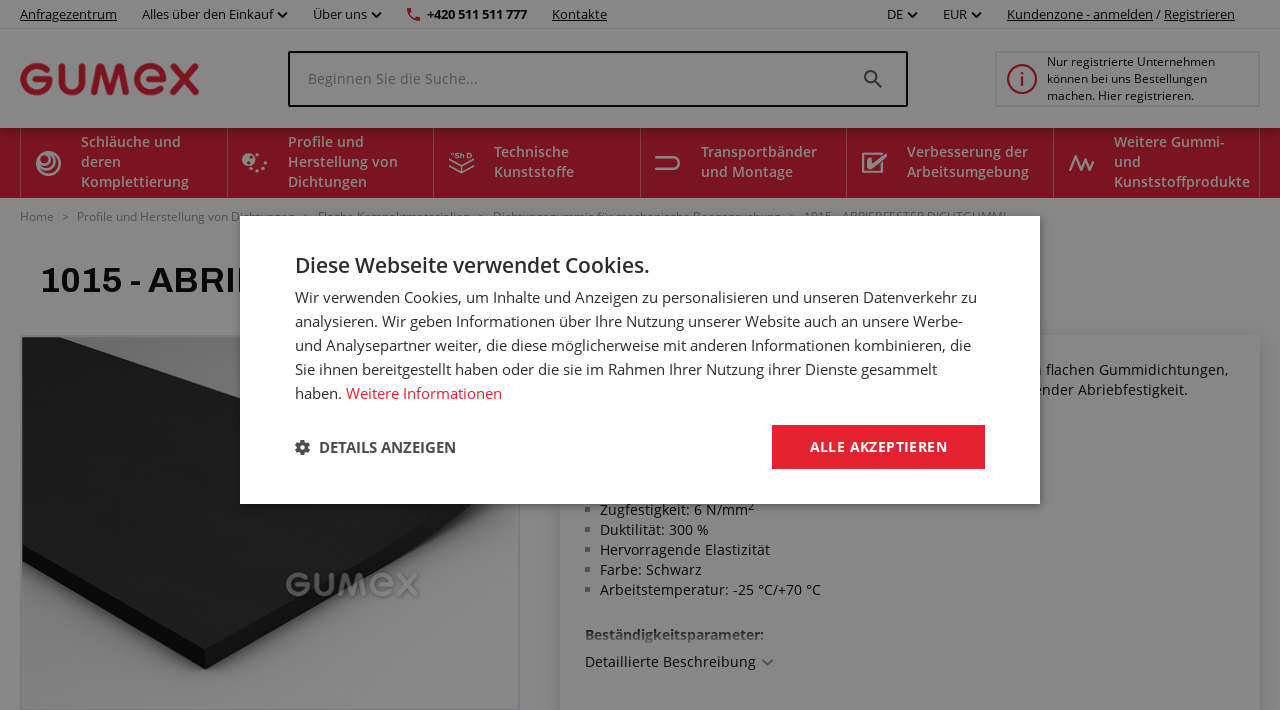

--- FILE ---
content_type: text/html; charset=utf-8
request_url: https://www.gumex.de/h/1015-abriebfester-dichtgummi-02822
body_size: 183492
content:



<!DOCTYPE html>
<html lang="de" class="static-menu gumex.cz">
<head>
    <meta charset="utf-8" />
    <meta http-equiv="x-ua-compatible" content="IE=edge">
    <meta name="format-detection" content="telephone=no">
    <meta name="viewport" content="width=device-width, initial-scale=1.0" />
    <meta name="author" content="http://www.blogic.cz/" />
    <meta name="robots" content="index, follow" />
    <meta name="google-site-verification" content="0owbIr2yTtJtMCqhdMh16hOnxoA9VTxJocGbVLz37-c" />

    <meta name="description" content="Antiabrasiver Gummi in Rolle 1015, geeignet für die Herstellung von flachen Gummidichtungen, die für mechanische Beanspruchung bestimmt sind, mit hervorragender Abriebfestigkeit. Technische Parameter: Material: SBRHärte: 65 ± 5 °ShADichte: 1,4 ± 0,03 g/cm3Zugfestigkeit: 6 N/mm2Duktilität: 300 %Hervorragende Elastizität" /><meta name="keywords" content="Gummi 1015, 3mm, 0-lagig, Breite 1500mm, 65°ShA, SBR, -25°C/+70°C, schwarz" /><title>1015 - ABRIEBFESTER DICHTGUMMI | GUMEX.DE</title><link rel="canonical" href="https://www.gumex.de/h/1015-abriebfester-dichtgummi-02822"/>

<link href="https://www.gumex.cz/en" hreflang="x-default" rel="alternate"></link>
<link href="https://www.gumex.cz/h/1015-oteruvzdorna-tesnici-pryz-02822" hreflang="cs" rel="alternate"></link>
<link href="https://www.gumex.at/h/1015-abriebfester-dichtgummi-02822" hreflang="de-AT" rel="alternate"></link>
<link href="https://www.gumex.de/h/1015-abriebfester-dichtgummi-02822" hreflang="de-DE" rel="alternate"></link>
<link href="https://www.gumex.sk/h/1015-oderuvzdorna-tesniaca-guma-02822" hreflang="sk" rel="alternate"></link>

    <meta name="og:url" property="og:url" content="https://www.gumex.de/h/1015-abriebfester-dichtgummi-02822">
<meta name="og:title" property="og:title" content="1015 - ABRIEBFESTER DICHTGUMMI | WWW.GUMEX.DE">
<meta name="og:description" property="og:description" content="Antiabrasiver Gummi in Rolle 1015, geeignet f&#252;r die Herstellung von flachen Gummidichtungen, die f&#252;r mechanische Beanspruchung bestimmt sind, mit hervorragender Abriebfestigkeit. Technische Parameter: Material: SBRH&#228;rte: 65 &#177; 5 &#176;ShADichte: 1,4 &#177; 0,03 g/cm3Zugfestigkeit: 6 N/mm2Duktilit&#228;t: 300 %Hervorragende Elastizit&#228;tFarbe: SchwarzArbeitstemperatur: -25 &#176;C/+70 &#176;C Best&#228;ndigkeitsparameter: Abriebfestigkeit: Hochbest&#228;ndigBest&#228;ndigkeit gegen Witterungseinfl&#252;sse: M&#228;&#223;ig best&#228;ndigOzonbest&#228;ndigkeit: M&#228;&#223;ig best&#228;ndigBest&#228;ndigkeit gegen Benzin: Nicht best&#228;ndig">
<meta name="og:image" property="og:image" content="https://www.gumex.de/Images//09a63bde-26d0-4ae1-bbaa-f155b31077f5.png">
<meta name="og:site_name" property="og:site_name" content="GUMEX, spol. s r.o.">
<meta name="og:type" property="og:type" content="product">
<meta name="og:locale" property="og:locale" content="de">
<meta name="twitter:card" property="twitter:card" content="summary_large_image">
<meta name="twitter:site" property="twitter:site" content="GUMEX, spol. s r.o.">
<meta name="twitter:title" property="twitter:title" content="1015 - ABRIEBFESTER DICHTGUMMI | WWW.GUMEX.DE">
<meta name="twitter:description" property="twitter:description" content="Antiabrasiver Gummi in Rolle 1015, geeignet f&#252;r die Herstellung von flachen Gummidichtungen, die f&#252;r mechanische Beanspruchung bestimmt sind, mit hervorragender Abriebfestigkeit. Technische Parameter: Material: SBRH&#228;rte: 65 &#177; 5 &#176;ShADichte: 1,4 &#177; 0,03 g/cm3Zugfestigkeit: 6 N/mm2Duktilit&#228;t: 300 %Hervorragende Elastizit&#228;tFarbe: SchwarzArbeitstemperatur: -25 &#176;C/+70 &#176;C Best&#228;ndigkeitsparameter: Abriebfestigkeit: Hochbest&#228;ndigBest&#228;ndigkeit gegen Witterungseinfl&#252;sse: M&#228;&#223;ig best&#228;ndigOzonbest&#228;ndigkeit: M&#228;&#223;ig best&#228;ndigBest&#228;ndigkeit gegen Benzin: Nicht best&#228;ndig">
<meta name="twitter:creator" property="twitter:creator" content="@businesslogic.cz">
<meta name="twitter:image" property="twitter:image" content="https://www.gumex.de/Images//09a63bde-26d0-4ae1-bbaa-f155b31077f5.png">
<meta name="twitter:domain" property="twitter:domain" content="https://www.gumex.cz/">


        <link rel='stylesheet' type='text/css' href='https://fonts.googleapis.com/css2?family=Archivo:wght@400;700&amp;display=block'>


            <link rel="stylesheet" type="text/css" href="/Assets/Custom/BLogic.BeCommerce.Bundle.B2C.min.css?8707031b-d63b-42b0-a76f-59b60759e691" />


    <link rel="shortcut icon" href="/favicon-shortcut.ico?8707031b-d63b-42b0-a76f-59b60759e691" type="image/x-icon">
    <link rel="icon" href="/favicon.ico?8707031b-d63b-42b0-a76f-59b60759e691" type="image/x-icon">

            <link rel="stylesheet" type="text/css" href="/Assets/Custom/BLogic.BeCommerce.Bundle.B2C.Other.min.css?8707031b-d63b-42b0-a76f-59b60759e691" />


    
    <link rel="stylesheet" type="text/css" href="/Assets/Custom/BLogic.BeCommerce.Custom.B2C.ProductDetail.min.css?b7988b99-72c9-41dd-8cc3-69e2d6672308" />


    <script>
        var LocalHostPrefix = '';
        var IsMobileDevice = false;

        var systemSettings = [{"Key":"UserActivityLog_EveryPageViewLogging_Enabled","Value":"false"},{"Key":"Cart.IsOneStepCart","Value":"false"},{"Key":"Cart.IsShippingColapseAfterSelectEnabled","Value":"false"},{"Key":"Catalogue.ItemsOnPage","Value":"20"},{"Key":"AutoLogout","Value":"43200"},{"Key":"Cart.Badge.ShowCartItemsCount","Value":"true"},{"Key":"Catalogue_IsReplaceCatalogueViewInUrlEnabled","Value":"true"},{"Key":"GoogleMapsApiKey","Value":"AIzaSyCAlt2EmcaaFpXY1Ugg6yjOU2C-hsOP8r0"},{"Key":"IsLuigisBoxEnabled","Value":"false"},{"Key":"IsChangeQuantityWithContentViewLoadEnabled","Value":"true"}];

        var serverVersions = [{"Key":"resources","Value":"befcd40d-8769-4944-8b76-22e5ef3f2883"}];

        var resources = null;
    </script>


            <script src="/Assets/Custom/BLogic.BeCommerce.Bundle.B2C.Top.min.js?8707031b-d63b-42b0-a76f-59b60759e691" type="text/javascript"></script>




    <script> 
 window.dataLayer = window.dataLayer || []; 
 dataLayer.push({ 
    'event': 'userStatus', 
    'userStatusData': { 
        'loggedIn' : 'no', 
        'type' : '-', 
        'userId' : '', 
    } 
  }); 
 </script><script> 
 window.dataLayer = window.dataLayer || []; 
 dataLayer.push({ 
 'ecomm_totalvalue' : '44', 
 'ecomm_prodid' : '11423', 
 'ecomm_pagetype' : 'product' 
 }) 
 </script>


    
    
    
    
    
    <!-- Google Tag Manager -->
                        <script data-cookieconsent="ignore">(function(w,d,s,l,i){w[l]=w[l]||[];w[l].push({'gtm.start':
                        new Date().getTime(),event:'gtm.js'});var f=d.getElementsByTagName(s)[0],
                        j=d.createElement(s),dl=l!='dataLayer'?'&l='+l:'';j.async=true;j.src=
                        'https://www.googletagmanager.com/gtm.js?id='+i+dl;f.parentNode.insertBefore(j,f);
                        })(window,document,'script','dataLayer','GTM-MCKRM5K');</script><!-- End Google Tag Manager -->
    


    <script> 
 window.dataLayer = window.dataLayer || []; 
 dataLayer.push({ 
'internalTraffic' : 'false' 
 }) 
 </script>
    
</head>
<body class="non-logged">

    

    <noscript><iframe src="https://www.googletagmanager.com/ns.html?id=GTM-MCKRM5K" height="0" width ="0" style ="display:none;visibility:hidden"></iframe></noscript>


    <div class="" id="">
        
        


    <div class="header">
        <div class="fixed-top-menu">
            <div class="top-bar">
                <div class="container">
                    <div>
                        <a class="contacts hide-mobile link-logo" target="" href="/AnfragenZentrum/einfuhrung">
                            Anfragezentrum
                        </a>

                            <div class="dropdown country-currency-switcher hide-mobile">
                                <div class="form-group bl-forminput">
                                    <div class="btn-group" data-target="">
                                        <button aria-expanded="false" aria-haspopup="false" class="btn btn-default dropdown-toggle no-transform" data-target="" data-toggle="dropdown" type="button">
                                            Alles über den Einkauf
                                            <span class="caret"></span>
                                        </button>
                                        <ul class="dropdown-menu">
                                                <li>
                                                    <a href="/landing-page/gumex-plus-20" target="_self">Kundenprogramm GUMEX+</a>
                                                </li>
                                                <li>
                                                    <a href="/dienstleistungen" target="_self">Unsere Dienstleistungen</a>
                                                </li>
                                                <li>
                                                    <a href="/sektion/informationen-fur-kunden/transport-und-warenversand-1" target="_self">Transport und Warenversand</a>
                                                </li>
                                                <li>
                                                    <a href="/Blog" target="_self">Blog und Beratungsservice</a>
                                                </li>
                                                <li>
                                                    <a href="/CMS/fur-kunden-286" target="_self">Informationen für Kunden</a>
                                                </li>
                                                <li>
                                                    <a href="/ChemischeBest%C3%A4ndigkeiten/Auszug" target="_self">Chemische Beständigkeit</a>
                                                </li>
                                                <li>
                                                    <a href="/sektion/informationen-fur-kunden/geschaftsbedingungen-2" target="_self">Geschäftsbedingungen</a>
                                                </li>
                                        </ul>
                                    </div>
                                </div>
                            </div>

                            <div class="dropdown country-currency-switcher hide-mobile">
                                <div class="form-group bl-forminput">
                                    <div class="btn-group" data-target="">
                                        <button aria-expanded="false" aria-haspopup="false" class="btn btn-default dropdown-toggle no-transform" data-target="" data-toggle="dropdown" type="button">
                                            Über uns
                                            <span class="caret"></span>
                                        </button>
                                        <ul class="dropdown-menu">
                                                <li>
                                                    <a href="/sektion/uber-gumex/impressum-186" target="_self">Impressum</a>
                                                </li>
                                                <li>
                                                    <a href="/sektion/uber-gumex/warum-gumex-222" target="_self">Warum GUMEX?</a>
                                                </li>
                                                <li>
                                                    <a href="/sektion/uber-gumex/gumex-stellt-sich-vor-22" target="_self">GUMEX stellt sich vor</a>
                                                </li>
                                                <li>
                                                    <a href="/sektion/uber-gumex/gumex-ist-besitzer-des-iso-zertifikats-15" target="_self">ISO-Zertifizierung</a>
                                                </li>
                                        </ul>
                                    </div>
                                </div>
                            </div>

                        <a href="tel:+420 511 511 777" class="phone-number hide-mobile">+420 511 511 777</a>
                        <a href="/Verkaufsstellen" class="contacts hide-mobile">Kontakte</a>

                        <div class="hide-desktop contact-info">
                            <a href="tel:+420 511 511 777" class="phone-number">+420 511 511 777</a>
                            <a href="/Verkaufsstellen" class="contacts">Kontakte</a>
                        </div>

                        <div class="flex flex-center hide-desktop">
                            <div class="flex flex-center">
                                        <div class="dropdown country-currency-switcher">
            <div class="form-group bl-forminput">
                <div class="btn-group" data-target="">
                    <button aria-expanded="false" aria-haspopup="false" class="btn btn-default dropdown-toggle" data-target="" data-toggle="dropdown" type="button">
                        DE
                        <span class="caret"></span>
                    </button>
                    <ul class="dropdown-menu">
                        <li value="cs">
                            <a href="https://www.gumex.cz/h/1015-oteruvzdorna-tesnici-pryz-02822">CZ</a>
                        </li>
                        <li value="sk">
                            <a href="https://www.gumex.sk/h/1015-oderuvzdorna-tesniaca-guma-02822">SK</a>
                        </li>
                        <li value="de">
                            <a href="https://www.gumex.de/h/1015-abriebfester-dichtgummi-02822">DE</a>
                        </li>
                        <li value="de">
                            <a href="https://www.gumex.at/h/1015-abriebfester-dichtgummi-02822">AT</a>
                        </li>
                        <li value="en">
                            <a href="https://www.gumex.cz/en">EN</a>
                        </li>
                    </ul>
                </div>
            </div>
        </div>
        <div class="dropdown country-currency-switcher">
            <div class="form-group bl-forminput currency-switch">
                <div class="btn-group" data-target="">
                    <button aria-expanded="false" aria-haspopup="false" class="btn btn-default dropdown-toggle" data-target="" data-toggle="dropdown" type="button">
                        EUR
                        <span class="caret"></span>
                    </button>
                    <ul class="dropdown-menu">
                        <li value="cs">
                            <a data-currencycode="CZK" href="#">CZK</a>
                        </li>
                        <li value="sk">
                            <a data-currencycode="EUR" href="#">EUR</a>
                        </li>
                    </ul>
                </div>
            </div>
        </div>

                            </div>

                        </div>
                    </div>

                    <div class="hide-mobile">
                                <div class="dropdown country-currency-switcher">
            <div class="form-group bl-forminput">
                <div class="btn-group" data-target="">
                    <button aria-expanded="false" aria-haspopup="false" class="btn btn-default dropdown-toggle" data-target="" data-toggle="dropdown" type="button">
                        DE
                        <span class="caret"></span>
                    </button>
                    <ul class="dropdown-menu">
                        <li value="cs">
                            <a href="https://www.gumex.cz/h/1015-oteruvzdorna-tesnici-pryz-02822">CZ</a>
                        </li>
                        <li value="sk">
                            <a href="https://www.gumex.sk/h/1015-oderuvzdorna-tesniaca-guma-02822">SK</a>
                        </li>
                        <li value="de">
                            <a href="https://www.gumex.de/h/1015-abriebfester-dichtgummi-02822">DE</a>
                        </li>
                        <li value="de">
                            <a href="https://www.gumex.at/h/1015-abriebfester-dichtgummi-02822">AT</a>
                        </li>
                        <li value="en">
                            <a href="https://www.gumex.cz/en">EN</a>
                        </li>
                    </ul>
                </div>
            </div>
        </div>
        <div class="dropdown country-currency-switcher">
            <div class="form-group bl-forminput currency-switch">
                <div class="btn-group" data-target="">
                    <button aria-expanded="false" aria-haspopup="false" class="btn btn-default dropdown-toggle" data-target="" data-toggle="dropdown" type="button">
                        EUR
                        <span class="caret"></span>
                    </button>
                    <ul class="dropdown-menu">
                        <li value="cs">
                            <a data-currencycode="CZK" href="#">CZK</a>
                        </li>
                        <li value="sk">
                            <a data-currencycode="EUR" href="#">EUR</a>
                        </li>
                    </ul>
                </div>
            </div>
        </div>


                            <div class="login-placeholder">
                                    <a href="#LoginModal" data-toggle="modal">Kundenzone - anmelden</a>
                                    <span>/</span>
                                <a href="/Registrierung">Registrieren</a>
                            </div>

<div>
	<div class="hidden&#32;modal-link&#32;icon-profile&#32;anim" data-toggle="modal" href="#LoginModal"></div>
</div>
                    </div>
                </div>
            </div>
            <div class="head-desktop">
                <div class="container">

                    <a class="logo-link" href="/">
                        <img class="logo" src="/Images//09a63bde-26d0-4ae1-bbaa-f155b31077f5.png" title="GUMEX, spol. s r.o." alt="GUMEX, spol. s r.o., logo" />
                    </a>

                    <div class="search-desktop">
                        <div class="search-input-placeholder">
                            <input id="desktop-search-input" class="search-input desktop-search-input form-control" type="text" name="name" value="" placeholder="Beginnen Sie die Suche..." autocomplete="off" />
                            <img class="search-icon" src="/Assets/Custom/img/search-gray-small.png" />
                        </div>
                        <div id="layout-search-container" class="desktop-search-container">
                        </div>
                    </div>

                        <a href="/Sektion/Kundeninformationen/Registrierung-und-geschäftliche-Zusammenarbeit-117" class="cart-placeholder">
                            <img src="/Assets/Custom/img/info-red-small.png" />
                            <span>Nur registrierte Unternehmen können bei uns Bestellungen machen. Hier registrieren.</span>
                        </a>
                </div>
            </div>
        </div>
        <div class="head-desktop menu">
            <div class="layout-menu">
                <div class="container">
                        <div class="root-category" style="background-image: url(/Images/Category/efc9c6bf-2e4e-407b-9919-a4b0880194e2.png)">
                            <span>
                                Schläuche und deren Komplettierung
                            </span>
                            <div class="menu-placeholder">
                                <div class="menu-section navigation">
                                    <div class="menu-section__heading">
                                        Produktkategorien
                                    </div>
                                        <div class="menu-item" style="background-image: url(/Images/Category/fb8563d2-9ab8-4033-82c0-2fb2dfc9f9ce.svg)">
                                            <a href="/Produkte/schlauche-fur-flussige-medien-56">
                                                Schläuche für flüssige Medien
                                            </a>
                                        </div>
                                        <div class="menu-item" style="background-image: url(/Images/Category/5993433b-a730-4d4a-8a1e-686c8907424f.svg)">
                                            <a href="/Produkte/luft-und-gasschlauche-15">
                                                Luft- und Gasschläuche
                                            </a>
                                        </div>
                                        <div class="menu-item" style="background-image: url(/Images/Category/2de301d0-b13f-41d5-a79d-c3ee0e79b355.svg)">
                                            <a href="/Produkte/schlauche-fur-schuttgut-70">
                                                Schläuche für Schüttgut
                                            </a>
                                        </div>
                                        <div class="menu-item" style="background-image: url(/Images/Category/4d2b5228-2ff3-4f28-b2a3-c977688839e6.svg)">
                                            <a href="/Produkte/absaugschlauche-18">
                                                Absaugschläuche
                                            </a>
                                        </div>
                                        <div class="menu-item" style="background-image: url(/Images/Category/b110cd06-ad8b-4107-a397-6201aa5c5fa3.svg)">
                                            <a href="/Produkte/chemikalien-schlauche-16">
                                                Chemikalien-Schläuche
                                            </a>
                                        </div>
                                        <div class="menu-item" style="background-image: url(/Images/Category/59b2e01d-9e9e-450f-85df-b47074c65cf3.svg)">
                                            <a href="/Produkte/lebensmittel-schlauche-14">
                                                Lebensmittelschläuche
                                            </a>
                                        </div>
                                        <div class="menu-item" style="background-image: url(/Images/Category/ce2145d4-d3a2-482b-85df-21cd56a4489c.svg)">
                                            <a href="/Produkte/schlauche-fur-pharmaindustrie-20">
                                                Schläuche für Pharmaindustrie
                                            </a>
                                        </div>
                                        <div class="menu-item" style="background-image: url(/Images/Category/2a7af3d6-e15d-435e-a495-570d3201b318.svg)">
                                            <a href="/Produkte/schlauchschellen-17">
                                                Schlauchschellen
                                            </a>
                                        </div>
                                        <div class="menu-item" style="background-image: url(/Images/Category/696d8f4c-ce7f-4a39-b6ee-464d297ca56f.svg)">
                                            <a href="/Produkte/schlauchkupplungen-verbindungsstucke-und-verschraubungen-80">
                                                Schlauchkupplungen, Verschraubungen, Reduktionen und Endstücke
                                            </a>
                                        </div>
                                        <div class="menu-item" style="background-image: url(/Images/Category/7aec3d8f-10cb-40d0-b1b5-2ab57aef4435.svg)">
                                            <a href="/Produkte/schutzspiralen-fur-schlauche-19">
                                                Schutzspiralen für Schläuche und Kabel
                                            </a>
                                        </div>
                                        <div class="menu-item" style="background-image: url(/Images/Category/4160a482-d594-470d-9882-cc24886ac00c.svg)">
                                            <a href="/Produkte/schlauchzubehor-83">
                                                Schlauchzubehör
                                            </a>
                                        </div>
                                        <div class="menu-item" style="background-image: url(/Images/Category/f10fbc92-647b-4f90-bc24-4b08f3ac5924.svg)">
                                            <a href="/Produkte/hydraulikschlauche-86">
                                                Hydraulikschläuche
                                            </a>
                                        </div>
                                        <div class="menu-item" style="background-image: url(/Images/Category/73ea753e-8982-4736-abc3-99f23feeab84.svg)">
                                            <a href="/Produkte/endstucke-fur-hydraulik-schlauche-82">
                                                Endstücke für Hydraulik-Schläuche
                                            </a>
                                        </div>
                                </div>

                                <div class="menu-section">
                                    <div class="menu-section__heading">
                                        Anfragezentrum
                                    </div>

                                    


<div class="demand-cta">
        <div class="demand-cta__icon">
            <img src="/Assets/Custom/img/landing-page/blueprint.svg" title="" alt="" />
        </div>
    <div class="demand-cta__body">
        <div class="demand-cta__body--title">
            <h2>Lassen Sie Ihr Produkt genau auf Sie zugeschnitten herstellen oder anpassen</h2>
        </div>
        <div class="demand-cta__body--features">
            <div class="demand-cta__body--feature">
                <p>Schnelle und einfache Konfiguration</p>
            </div>
            <div class="demand-cta__body--feature">
                <p>Unsere Spezialisten beraten Sie gerne</p>
            </div>
            <div class="demand-cta__body--feature">
                <p>Wir melden uns innerhalb der nächsten 24 Stunden bei Ihnen</p>
            </div>
        </div>
    </div>
    <a href="/AnfragenZentrum/einfuhrung" target="" class="btn btn--green demand-cta__button data-layer-link " data-name="Erforschen" data-placement="main menu">
        Erforschen
    </a>
</div>

                                </div>


                                    <div class="menu-section">
                                        <div class="menu-section__heading">
                                            Zusammenhängende Dienstleistungen
                                        </div>

                                            <div class="service-item">
        <img src="/Images/Category/47903ce2-f3c8-46fe-b37d-6c175f46b311.svg"/>
        <a href="/dienstleistungen/schlauche-und-deren-komplettierung-74#toSection">
            Schläuche und deren Komplettierung
        </a>
        <div class="service-item--count">26</div>
    </div>

                                    </div>
                            </div>
                        </div>
                        <div class="root-category" style="background-image: url(/Images/Category/1d8ee070-f871-4658-bd59-201acad557ec.png)">
                            <span>
                                Profile und Herstellung von Dichtungen
                            </span>
                            <div class="menu-placeholder">
                                <div class="menu-section navigation">
                                    <div class="menu-section__heading">
                                        Produktkategorien
                                    </div>
                                        <div class="menu-item" style="background-image: url(/Images/Category/9c1af253-783a-418d-bf93-40d15df4df29.svg)">
                                            <a href="/Produkte/flache-kompaktmaterialien-201">
                                                Flache Kompaktmaterialien
                                            </a>
                                        </div>
                                        <div class="menu-item" style="background-image: url(/Images/Category/c01932f3-cec0-4e78-86da-c4f23b4a7d7a.svg)">
                                            <a href="/Produkte/flache-porose-materialien-211">
                                                Flache poröse Materialien
                                            </a>
                                        </div>
                                        <div class="menu-item" style="background-image: url(/Images/Category/a3143cfd-733d-437a-aee1-eccd04ec9d26.svg)">
                                            <a href="/Produkte/sonstige-flache-materialien-236">
                                                Sonstige flache Materialien
                                            </a>
                                        </div>
                                        <div class="menu-item" style="background-image: url(/Images/Category/51e143a7-6864-4700-b66c-bb0d7ad05b04.svg)">
                                            <a href="/Produkte/profile-mit-metallarmierung-pireli-384">
                                                Profile mit Metallarmierung Pireli
                                            </a>
                                        </div>
                                        <div class="menu-item" style="background-image: url(/Images/Category/fa6440e8-30ed-4e03-a23e-0fa209be6c46.svg)">
                                            <a href="/Produkte/kompakte-profile-als-meterware-218">
                                                Kompakte Profile als Meterware
                                            </a>
                                        </div>
                                        <div class="menu-item" style="background-image: url(/Images/Category/e9aafc0e-e545-4402-9229-9c94ae4768fb.svg)">
                                            <a href="/Produkte/porose-profile-als-meterware-212">
                                                Poröse Profile als Meterware
                                            </a>
                                        </div>
                                        <div class="menu-item" style="background-image: url(/Images/Category/78e8332e-4aea-40c0-995e-5515d95afdb4.svg)">
                                            <a href="/Produkte/mageschneiderte-profile-als-meterware-274">
                                                Maßgeschneiderte Profile als Meterware
                                            </a>
                                        </div>
                                        <div class="menu-item" style="background-image: url(/Images/Category/89feef92-f6b4-4b61-b09a-21e52b54f5f1.svg)">
                                            <a href="/Produkte/klebstoffe-294">
                                                Klebstoffe
                                            </a>
                                        </div>
                                </div>

                                <div class="menu-section">
                                    <div class="menu-section__heading">
                                        Anfragezentrum
                                    </div>

                                    


<div class="demand-cta">
        <div class="demand-cta__icon">
            <img src="/Assets/Custom/img/landing-page/blueprint.svg" title="" alt="" />
        </div>
    <div class="demand-cta__body">
        <div class="demand-cta__body--title">
            <h2>Lassen Sie Ihr Produkt genau auf Sie zugeschnitten herstellen oder anpassen</h2>
        </div>
        <div class="demand-cta__body--features">
            <div class="demand-cta__body--feature">
                <p>Schnelle und einfache Konfiguration</p>
            </div>
            <div class="demand-cta__body--feature">
                <p>Unsere Spezialisten beraten Sie gerne</p>
            </div>
            <div class="demand-cta__body--feature">
                <p>Wir melden uns innerhalb der nächsten 24 Stunden bei Ihnen</p>
            </div>
        </div>
    </div>
    <a href="/AnfragenZentrum/einfuhrung" target="" class="btn btn--green demand-cta__button data-layer-link " data-name="Erforschen" data-placement="main menu">
        Erforschen
    </a>
</div>

                                </div>


                                    <div class="menu-section">
                                        <div class="menu-section__heading">
                                            Zusammenhängende Dienstleistungen
                                        </div>

                                            <div class="service-item">
        <img src="/Images/Category/b327e253-1ef6-42ab-98c4-1bc498e85a60.svg"/>
        <a href="/dienstleistungen/profile-und-herstellung-von-dichtungen-75#toSection">
            Profile und Herstellung von Dichtungen
        </a>
        <div class="service-item--count">31</div>
    </div>

                                    </div>
                            </div>
                        </div>
                        <div class="root-category" style="background-image: url(/Images/Category/86a42021-6797-4594-ab93-1fded7af8516.png)">
                            <span>
                                Technische Kunststoffe
                            </span>
                            <div class="menu-placeholder">
                                <div class="menu-section navigation">
                                    <div class="menu-section__heading">
                                        Produktkategorien
                                    </div>
                                        <div class="menu-item" style="background-image: url(/Images/Category/8d236458-3bf6-4636-8746-476e762d5126.svg)">
                                            <a href="/Produkte/abriebfeste-platten-416">
                                                Abriebfeste Platten
                                            </a>
                                        </div>
                                        <div class="menu-item" style="background-image: url(/Images/Category/d4a71b39-572a-4fad-b9fe-c6e9ab0ab8f0.svg)">
                                            <a href="/Produkte/technische-kunststoffplatten-427">
                                                Technische Kunststoffplatten
                                            </a>
                                        </div>
                                        <div class="menu-item" style="background-image: url(/Images/Category/e17f5ef1-9989-438e-9d52-e5602039ee7e.svg)">
                                            <a href="/Produkte/mikroporose-polyethylen-platten-449">
                                                Schaumstoffplatten aus Polyethylen
                                            </a>
                                        </div>
                                        <div class="menu-item" style="background-image: url(/Images/Category/37cd44ee-993b-4688-a873-63869c88adfa.svg)">
                                            <a href="/Produkte/isolierplatten-415">
                                                Isolierplatten
                                            </a>
                                        </div>
                                        <div class="menu-item" style="background-image: url(/Images/Category/ea67f4c6-7350-4e2d-b3b6-6d7cd8ab9f5d.svg)">
                                            <a href="/Produkte/umele-drevo-447">
                                                Künstliches Holz
                                            </a>
                                        </div>
                                        <div class="menu-item" style="background-image: url(/Images/Category/3a02aad8-c65d-4d1f-b626-111aca0a2c69.svg)">
                                            <a href="/Produkte/kunststoffstabe-und-rohre-453">
                                                Kunststoffstäbe und -rohre
                                            </a>
                                        </div>
                                        <div class="menu-item" style="background-image: url(/Images/Category/cef8f48e-2324-434e-8b10-fe9e834e8c50.svg)">
                                            <a href="/Produkte/polyurethanstabe-444">
                                                Polyurethanstäbe
                                            </a>
                                        </div>
                                </div>

                                <div class="menu-section">
                                    <div class="menu-section__heading">
                                        Anfragezentrum
                                    </div>

                                    


<div class="demand-cta">
        <div class="demand-cta__icon">
            <img src="/Assets/Custom/img/landing-page/blueprint.svg" title="" alt="" />
        </div>
    <div class="demand-cta__body">
        <div class="demand-cta__body--title">
            <h2>Lassen Sie Ihr Produkt genau auf Sie zugeschnitten herstellen oder anpassen</h2>
        </div>
        <div class="demand-cta__body--features">
            <div class="demand-cta__body--feature">
                <p>Schnelle und einfache Konfiguration</p>
            </div>
            <div class="demand-cta__body--feature">
                <p>Unsere Spezialisten beraten Sie gerne</p>
            </div>
            <div class="demand-cta__body--feature">
                <p>Wir melden uns innerhalb der nächsten 24 Stunden bei Ihnen</p>
            </div>
        </div>
    </div>
    <a href="/AnfragenZentrum/einfuhrung" target="" class="btn btn--green demand-cta__button data-layer-link " data-name="Erforschen" data-placement="main menu">
        Erforschen
    </a>
</div>

                                </div>


                                    <div class="menu-section">
                                        <div class="menu-section__heading">
                                            Zusammenhängende Dienstleistungen
                                        </div>

                                            <div class="service-item">
        <img src="/Images/Category/c78374f3-6f1c-4c93-a8f7-704f80db7b16.png"/>
        <a href="/dienstleistungen/technische-kunststoffe-423#toSection">
            Technische Kunststoffe
        </a>
        <div class="service-item--count">10</div>
    </div>

                                    </div>
                            </div>
                        </div>
                        <div class="root-category" style="background-image: url(/Images/Category/4f6c5093-7a57-4446-a26d-e7ae904211bc.png)">
                            <span>
                                Transportbänder und Montage
                            </span>
                            <div class="menu-placeholder">
                                <div class="menu-section navigation">
                                    <div class="menu-section__heading">
                                        Produktkategorien
                                    </div>
                                        <div class="menu-item" style="background-image: url(/Images/Category/0b9c972b-7448-46d6-8e55-eb0572246d9b.svg)">
                                            <a href="/Produkte/transportbander-241">
                                                Transportbänder
                                            </a>
                                        </div>
                                        <div class="menu-item" style="background-image: url(/Images/Category/681d6a74-6228-4e56-a23f-232c0458b945.svg)">
                                            <a href="/Produkte/zubehor-zu-fordererbandern-242">
                                                Zubehör zu Fördererbändern
                                            </a>
                                        </div>
                                </div>

                                <div class="menu-section">
                                    <div class="menu-section__heading">
                                        Anfragezentrum
                                    </div>

                                    


<div class="demand-cta">
        <div class="demand-cta__icon">
            <img src="/Assets/Custom/img/landing-page/blueprint.svg" title="" alt="" />
        </div>
    <div class="demand-cta__body">
        <div class="demand-cta__body--title">
            <h2>Lassen Sie Ihr Produkt genau auf Sie zugeschnitten herstellen oder anpassen</h2>
        </div>
        <div class="demand-cta__body--features">
            <div class="demand-cta__body--feature">
                <p>Schnelle und einfache Konfiguration</p>
            </div>
            <div class="demand-cta__body--feature">
                <p>Unsere Spezialisten beraten Sie gerne</p>
            </div>
            <div class="demand-cta__body--feature">
                <p>Wir melden uns innerhalb der nächsten 24 Stunden bei Ihnen</p>
            </div>
        </div>
    </div>
    <a href="/AnfragenZentrum/einfuhrung" target="" class="btn btn--green demand-cta__button data-layer-link " data-name="Erforschen" data-placement="main menu">
        Erforschen
    </a>
</div>

                                </div>


                                    <div class="menu-section">
                                        <div class="menu-section__heading">
                                            Zusammenhängende Dienstleistungen
                                        </div>

                                            <div class="service-item">
        <img src="/Images/Category/62a6fe05-8fba-4bb7-b782-29a06ea2912b.svg"/>
        <a href="/dienstleistungen/transportbander-und-montage-76#toSection">
            Transportbänder und Montage
        </a>
        <div class="service-item--count">15</div>
    </div>

                                    </div>
                            </div>
                        </div>
                        <div class="root-category" style="background-image: url(/Images/Category/238c82c5-8482-43aa-8940-65cf910137d0.png)">
                            <span>
                                Verbesserung der Arbeitsumgebung
                            </span>
                            <div class="menu-placeholder">
                                <div class="menu-section navigation">
                                    <div class="menu-section__heading">
                                        Produktkategorien
                                    </div>
                                        <div class="menu-item" style="background-image: url(/Images/Category/10209d12-8d2a-4b62-9b78-3882cdcc4aa3.svg)">
                                            <a href="/Produkte/larmschutzisolierung-336">
                                                Lärmschutzisolierung
                                            </a>
                                        </div>
                                        <div class="menu-item" style="background-image: url(/Images/Category/c51422ae-c2d7-41e0-b4ae-688e9f09f84b.svg)">
                                            <a href="/Produkte/werkzeugkoffer-323">
                                                Werkzeugkoffer
                                            </a>
                                        </div>
                                        <div class="menu-item" style="background-image: url(/Images/Category/382da982-af1d-4f68-9209-1bc730b02994.svg)">
                                            <a href="/Produkte/folien-fur-tore-und-durchgange-339">
                                                Folien für Tore und Durchgänge
                                            </a>
                                        </div>
                                        <div class="menu-item" style="background-image: url(/Images/Category/12792d65-372a-4b72-a77a-64443bcb9c8a.svg)">
                                            <a href="/Produkte/fubodenbelage-und-matten-aus-gummi-337">
                                                Fußbodenbeläge und Matten aus Gummi
                                            </a>
                                        </div>
                                        <div class="menu-item" style="background-image: url(/Images/Category/09c475f8-1725-456c-9e8c-fe795cbb6470.svg)">
                                            <a href="/Produkte/gummiklingen-fur-schneepfluge-309">
                                                Gummiklingen für Schneepflüge
                                            </a>
                                        </div>
                                        <div class="menu-item" style="background-image: url(/Images/Category/d0fe1c43-a03b-4aeb-a300-cde68b4e7118.svg)">
                                            <a href="/Produkte/pvc-fubodenbelage-338">
                                                PVC-Fußbodenbeläge
                                            </a>
                                        </div>
                                        <div class="menu-item" style="background-image: url(/Images/Category/af11b51f-9f67-4e04-9a89-aadb40fead71.svg)">
                                            <a href="/Produkte/gummimatten-378">
                                                Gummimatten
                                            </a>
                                        </div>
                                        <div class="menu-item" style="background-image: url(/Images/Category/1f42ae31-5e86-4465-90ec-2904dc67630a.svg)">
                                            <a href="/Produkte/fahrbahnschwellen-und-kabelbrucken-322">
                                                Fahrbahnschwellen und Kabelbrücken
                                            </a>
                                        </div>
                                        <div class="menu-item" style="background-image: url(/Images/Category/419838f0-fab5-4843-b312-466d3654f480.svg)">
                                            <a href="/Produkte/schutz-und-schweivorhange-340">
                                                Schutz- und Schweißvorhänge
                                            </a>
                                        </div>
                                        <div class="menu-item" style="background-image: url(/Images/Category/e0b099cb-733b-4529-9afb-204b07cb6679.svg)">
                                            <a href="/Produkte/schutzwande-379">
                                                Schutzwände
                                            </a>
                                        </div>
                                </div>

                                <div class="menu-section">
                                    <div class="menu-section__heading">
                                        Anfragezentrum
                                    </div>

                                    


<div class="demand-cta">
        <div class="demand-cta__icon">
            <img src="/Assets/Custom/img/landing-page/blueprint.svg" title="" alt="" />
        </div>
    <div class="demand-cta__body">
        <div class="demand-cta__body--title">
            <h2>Lassen Sie Ihr Produkt genau auf Sie zugeschnitten herstellen oder anpassen</h2>
        </div>
        <div class="demand-cta__body--features">
            <div class="demand-cta__body--feature">
                <p>Schnelle und einfache Konfiguration</p>
            </div>
            <div class="demand-cta__body--feature">
                <p>Unsere Spezialisten beraten Sie gerne</p>
            </div>
            <div class="demand-cta__body--feature">
                <p>Wir melden uns innerhalb der nächsten 24 Stunden bei Ihnen</p>
            </div>
        </div>
    </div>
    <a href="/AnfragenZentrum/einfuhrung" target="" class="btn btn--green demand-cta__button data-layer-link " data-name="Erforschen" data-placement="main menu">
        Erforschen
    </a>
</div>

                                </div>


                                    <div class="menu-section">
                                        <div class="menu-section__heading">
                                            Zusammenhängende Dienstleistungen
                                        </div>

                                            <div class="service-item">
        <img src="/Images/Category/083234bc-6e29-47c7-9ef2-e005872ee217.svg"/>
        <a href="/dienstleistungen/verbesserung-der-arbeitsumgebung-77#toSection">
            Verbesserung der Arbeitsumgebung
        </a>
        <div class="service-item--count">21</div>
    </div>

                                    </div>
                            </div>
                        </div>
                        <div class="root-category" style="background-image: url(/Images/Category/00589b05-52f0-4481-a58e-49b12bd71d8c.png)">
                            <span>
                                Weitere Gummi- und Kunststoffprodukte
                            </span>
                            <div class="menu-placeholder">
                                <div class="menu-section navigation">
                                    <div class="menu-section__heading">
                                        Produktkategorien
                                    </div>
                                        <div class="menu-item" style="background-image: url(/Images/Category/e9744e2e-16e5-489a-a0ea-2037524457ec.jpg)">
                                            <a href="/Produkte/elektroinstallation-mit-mehr-sicherheit-9">
                                                Elemente für eine sichere Elektroinstallation
                                            </a>
                                        </div>
                                        <div class="menu-item" style="background-image: url(/Images/Category/c70e1a92-ca88-44e5-b398-954cf06bfbdc.svg)">
                                            <a href="/Produkte/hardy-kupplungen-306">
                                                Hardy-Kupplungen
                                            </a>
                                        </div>
                                        <div class="menu-item" style="background-image: url(/Images/Category/96cf3469-e798-430a-91e4-bd0d0537f39f.svg)">
                                            <a href="/Produkte/stempelgummis-443">
                                                Stempelgummis
                                            </a>
                                        </div>
                                        <div class="menu-item" style="background-image: url(/Images/Category/8604b1d1-75bf-4a0c-a661-adf62f5fde07.svg)">
                                            <a href="/Produkte/selbstvulkanisierende-bander-316">
                                                Selbstvulkanisierende Bänder
                                            </a>
                                        </div>
                                        <div class="menu-item" style="background-image: url(/Images/Category/12356d1f-4f33-40f3-b516-2efc9bc84c82.svg)">
                                            <a href="/Produkte/kabelbinder-321">
                                                Kabelbinder
                                            </a>
                                        </div>
                                        <div class="menu-item" style="background-image: url(/Images/Category/06a1239a-f54c-46d2-a67f-31d026f695b2.svg)">
                                            <a href="/Produkte/teflonbander-und-teflonfaser-317">
                                                Teflonbänder und -faser
                                            </a>
                                        </div>
                                        <div class="menu-item" style="background-image: url(/Images/Category/6324eb84-590b-4e3a-9527-36ca504023f8.svg)">
                                            <a href="/Produkte/schmiertechnik-315">
                                                Schmiertechnik
                                            </a>
                                        </div>
                                        <div class="menu-item" style="background-image: url(/Images/Category/e708cb12-a71d-43c2-8424-608f6b443182.svg)">
                                            <a href="/Produkte/andere-klebstoffe-und-kitte-310">
                                                Andere Klebstoffe und Kitte
                                            </a>
                                        </div>
                                        <div class="menu-item" style="background-image: url(/Images/Category/430d49ba-3ddb-4ed9-943e-be0ab4aa510c.svg)">
                                            <a href="/Produkte/reinigungskugeln-fur-siebanlagen-308">
                                                Reinigungskugeln für Siebanlagen
                                            </a>
                                        </div>
                                        <div class="menu-item" style="background-image: url(/Images/Category/4837c3f0-7cea-405d-aa1c-1d12cbd748af.svg)">
                                            <a href="/Produkte/unterlagen-fur-wagenheber-319">
                                                Unterlagen für Wagenheber
                                            </a>
                                        </div>
                                        <div class="menu-item" style="background-image: url(/Images/Category/88912681-15b1-451a-a3aa-7f2e1e812dab.svg)">
                                            <a href="/Produkte/pvc-folien-fur-kurzwarenindustrie-320">
                                                PVC-Folien nicht nur für Kurzwarenindustrie
                                            </a>
                                        </div>
                                        <div class="menu-item" style="background-image: url(/Images/Category/94e70e26-4988-456b-ba0c-c4191e5b5c1a.svg)">
                                            <a href="/Produkte/gummiseile-und-zubehor-318">
                                                Gummiseile und Zubehör
                                            </a>
                                        </div>
                                        <div class="menu-item" style="background-image: url(/Images/Category/a67eda23-7880-4469-a241-60fecdbde303.svg)">
                                            <a href="/Produkte/programm-fur-klaranlagen-307">
                                                Membrandiffusoren für Kläranlagen
                                            </a>
                                        </div>
                                        <div class="menu-item" style="background-image: url(/Images/Category/7b765d47-4102-4134-8d14-6223a8c3b9ac.svg)">
                                            <a href="/Produkte/warmeisolierung-fur-rohrleitungen-391">
                                                Wärmeisolierung für Rohrleitungen
                                            </a>
                                        </div>
                                        <div class="menu-item" style="background-image: url(/Images/Category/8e164748-5a7d-49ea-8641-37125778c096.png)">
                                            <a href="/Produkte/distanzunterlagen-454">
                                                Distanzunterlagen
                                            </a>
                                        </div>
                                        <div class="menu-item" style="background-image: url(/Images/Category/fcae2afb-d5ed-42dd-ab60-cb2bf775819d.png)">
                                            <a href="/Produkte/keile-fur-bauwesen-455">
                                                Keile für Bauwesen
                                            </a>
                                        </div>
                                </div>

                                <div class="menu-section">
                                    <div class="menu-section__heading">
                                        Anfragezentrum
                                    </div>

                                    


<div class="demand-cta">
        <div class="demand-cta__icon">
            <img src="/Assets/Custom/img/landing-page/blueprint.svg" title="" alt="" />
        </div>
    <div class="demand-cta__body">
        <div class="demand-cta__body--title">
            <h2>Lassen Sie Ihr Produkt genau auf Sie zugeschnitten herstellen oder anpassen</h2>
        </div>
        <div class="demand-cta__body--features">
            <div class="demand-cta__body--feature">
                <p>Schnelle und einfache Konfiguration</p>
            </div>
            <div class="demand-cta__body--feature">
                <p>Unsere Spezialisten beraten Sie gerne</p>
            </div>
            <div class="demand-cta__body--feature">
                <p>Wir melden uns innerhalb der nächsten 24 Stunden bei Ihnen</p>
            </div>
        </div>
    </div>
    <a href="/AnfragenZentrum/einfuhrung" target="" class="btn btn--green demand-cta__button data-layer-link " data-name="Erforschen" data-placement="main menu">
        Erforschen
    </a>
</div>

                                </div>


                                    <div class="menu-section">
                                        <div class="menu-section__heading">
                                            Zusammenhängende Dienstleistungen
                                        </div>

                                            <div class="service-item">
        <img src="/Images/Category/f4df11c8-73c0-4054-9058-c7065d7fd6e0.svg"/>
        <a href="/dienstleistungen/weitere-gummi-und-kunststoffprodukte-79#toSection">
            Weitere Gummi- und Kunststoffprodukte
        </a>
        <div class="service-item--count">10</div>
    </div>

                                    </div>
                            </div>
                        </div>
                </div>
            </div>
        </div>

        <div class="head-mobile">
            <div class="header-icons">
                <div class="logo-mobile">
                    <div class="logo" data-toggle="collapse" data-target=".mobile-part">
                        <a href="/">
                            <img class="logo" src="/Assets/Custom/img/gumex-logo-mobile.png" title="GUMEX, spol. s r.o." alt="GUMEX, spol. s r.o., logo" />
                        </a>
                    </div>
                </div>
                <div class="icons-placeholder">
                    <div class="icon-mobile search">
                    </div>
                    <div class="search-mobile">
                        <div class="search-input-placeholder">
                            <input id="mobile-search-input" class="search-input mobile-search-input form-control" type="text" name="name" value="" placeholder="Beginnen Sie die Suche..." autocomplete="off" />
                            <img class="search-icon" src="/Assets/Custom/img/search-gray-small.png" />
                        </div>
                        <div id="layout-search-container" class="mobile-search-container">
                        </div>
                    </div>

                        <div class="icon-mobile user" href="#LoginModal" data-toggle="modal">
                        </div>
                        <div class="icon-mobile info">
                            <a href="/Sektion/Kundeninformationen/Registrierung-und-geschäftliche-Zusammenarbeit-117">
                                <span>Nur registrierte Unternehmen können bei uns Bestellungen machen. Hier registrieren.</span>
                            </a>
                        </div>
                    <div class="icon-mobile menu">
                        <button type="button" class="menu-btn navbar-toggle" data-toggle="collapse" data-target=".mobile-navbar" id="hamburger-icon">
                            <div class="icon-wrap">
                                <div class="lines"></div>
                                <div class="lines"></div>
                                <div class="lines"></div>
                                <div class="lines"></div>
                            </div>
                        </button>
                    </div>
                </div>
            </div>



            <div class="mobile-navbar navbar-collapse collapse theme-bg" aria-expanded="false">
                <div class="mobile-navbar-wrap">
                    <div class="menu-breadcrumbs">
                        <ul class="list-inline">
                            <li class="selected-menu-item" data-submenu="main"></li>
                        </ul>
                    </div>
                    <ul class="nav navbar-nav menu-level menu-level-current" data-menu="main">
                            <li class="menu-item">
                                    <div class="menu-link item " data-submenu="12">
                                        <div>Schläuche und deren Komplettierung</div>
                                    </div>
                            </li>
                            <li class="menu-item">
                                    <div class="menu-link item " data-submenu="1">
                                        <div>Profile und Herstellung von Dichtungen</div>
                                    </div>
                            </li>
                            <li class="menu-item">
                                    <div class="menu-link item " data-submenu="380">
                                        <div>Technische Kunststoffe</div>
                                    </div>
                            </li>
                            <li class="menu-item">
                                    <div class="menu-link item " data-submenu="11">
                                        <div>Transportbänder und Montage</div>
                                    </div>
                            </li>
                            <li class="menu-item">
                                    <div class="menu-link item " data-submenu="10">
                                        <div>Verbesserung der Arbeitsumgebung</div>
                                    </div>
                            </li>
                            <li class="menu-item">
                                    <div class="menu-link item " data-submenu="13">
                                        <div>Weitere Gummi- und Kunststoffprodukte</div>
                                    </div>
                            </li>

                        <li class="menu-item">
                            <a class="item white" href="/AnfragenZentrum/einfuhrung">
                                Anfragezentrum
                            </a>
                        </li>

                            <li class="menu-item">
                                <div class="menu-link item white" data-submenu="head1">
                                    <div>Alles über den Einkauf</div>
                                </div>
                            </li>

                            <li class="menu-item">
                                <div class="menu-link item white" data-submenu="head2">
                                    <div>Über uns</div>
                                </div>
                            </li>
                    </ul>

                        <div class="section-wrap">
                                <div class="menu-section navigation">
                                    <div class="menu-section__heading">
                                        Produktkategorien
                                    </div>
                                    <ul class="list-unstyled menu-level" data-menu="12">
                                            <li class="menu-item">
                                                <a href="/Produkte/schlauche-fur-flussige-medien-56">
                                                    <div class="menu-redirect">
                                                        <img src="/Images/Category/fb8563d2-9ab8-4033-82c0-2fb2dfc9f9ce.svg" class="menu-icon" />
                                                        Schläuche für flüssige Medien
                                                    </div>
                                                </a>
                                            </li>
                                            <li class="menu-item">
                                                <a href="/Produkte/luft-und-gasschlauche-15">
                                                    <div class="menu-redirect">
                                                        <img src="/Images/Category/5993433b-a730-4d4a-8a1e-686c8907424f.svg" class="menu-icon" />
                                                        Luft- und Gasschläuche
                                                    </div>
                                                </a>
                                            </li>
                                            <li class="menu-item">
                                                <a href="/Produkte/schlauche-fur-schuttgut-70">
                                                    <div class="menu-redirect">
                                                        <img src="/Images/Category/2de301d0-b13f-41d5-a79d-c3ee0e79b355.svg" class="menu-icon" />
                                                        Schläuche für Schüttgut
                                                    </div>
                                                </a>
                                            </li>
                                            <li class="menu-item">
                                                <a href="/Produkte/absaugschlauche-18">
                                                    <div class="menu-redirect">
                                                        <img src="/Images/Category/4d2b5228-2ff3-4f28-b2a3-c977688839e6.svg" class="menu-icon" />
                                                        Absaugschläuche
                                                    </div>
                                                </a>
                                            </li>
                                            <li class="menu-item">
                                                <a href="/Produkte/chemikalien-schlauche-16">
                                                    <div class="menu-redirect">
                                                        <img src="/Images/Category/b110cd06-ad8b-4107-a397-6201aa5c5fa3.svg" class="menu-icon" />
                                                        Chemikalien-Schläuche
                                                    </div>
                                                </a>
                                            </li>
                                            <li class="menu-item">
                                                <a href="/Produkte/lebensmittel-schlauche-14">
                                                    <div class="menu-redirect">
                                                        <img src="/Images/Category/59b2e01d-9e9e-450f-85df-b47074c65cf3.svg" class="menu-icon" />
                                                        Lebensmittelschläuche
                                                    </div>
                                                </a>
                                            </li>
                                            <li class="menu-item">
                                                <a href="/Produkte/schlauche-fur-pharmaindustrie-20">
                                                    <div class="menu-redirect">
                                                        <img src="/Images/Category/ce2145d4-d3a2-482b-85df-21cd56a4489c.svg" class="menu-icon" />
                                                        Schläuche für Pharmaindustrie
                                                    </div>
                                                </a>
                                            </li>
                                            <li class="menu-item">
                                                <a href="/Produkte/schlauchschellen-17">
                                                    <div class="menu-redirect">
                                                        <img src="/Images/Category/2a7af3d6-e15d-435e-a495-570d3201b318.svg" class="menu-icon" />
                                                        Schlauchschellen
                                                    </div>
                                                </a>
                                            </li>
                                            <li class="menu-item">
                                                <a href="/Produkte/schlauchkupplungen-verbindungsstucke-und-verschraubungen-80">
                                                    <div class="menu-redirect">
                                                        <img src="/Images/Category/696d8f4c-ce7f-4a39-b6ee-464d297ca56f.svg" class="menu-icon" />
                                                        Schlauchkupplungen, Verschraubungen, Reduktionen und Endstücke
                                                    </div>
                                                </a>
                                            </li>
                                            <li class="menu-item">
                                                <a href="/Produkte/schutzspiralen-fur-schlauche-19">
                                                    <div class="menu-redirect">
                                                        <img src="/Images/Category/7aec3d8f-10cb-40d0-b1b5-2ab57aef4435.svg" class="menu-icon" />
                                                        Schutzspiralen für Schläuche und Kabel
                                                    </div>
                                                </a>
                                            </li>
                                            <li class="menu-item">
                                                <a href="/Produkte/schlauchzubehor-83">
                                                    <div class="menu-redirect">
                                                        <img src="/Images/Category/4160a482-d594-470d-9882-cc24886ac00c.svg" class="menu-icon" />
                                                        Schlauchzubehör
                                                    </div>
                                                </a>
                                            </li>
                                            <li class="menu-item">
                                                <a href="/Produkte/hydraulikschlauche-86">
                                                    <div class="menu-redirect">
                                                        <img src="/Images/Category/f10fbc92-647b-4f90-bc24-4b08f3ac5924.svg" class="menu-icon" />
                                                        Hydraulikschläuche
                                                    </div>
                                                </a>
                                            </li>
                                            <li class="menu-item">
                                                <a href="/Produkte/endstucke-fur-hydraulik-schlauche-82">
                                                    <div class="menu-redirect">
                                                        <img src="/Images/Category/73ea753e-8982-4736-abc3-99f23feeab84.svg" class="menu-icon" />
                                                        Endstücke für Hydraulik-Schläuche
                                                    </div>
                                                </a>
                                            </li>
                                    </ul>
                                </div>
                                <div class="menu-section">
                                    <div class="menu-section__heading">
                                        Anfragezentrum
                                    </div>

                                    


<div class="demand-cta">
        <div class="demand-cta__icon">
            <img src="/Assets/Custom/img/landing-page/blueprint.svg" title="" alt="" />
        </div>
    <div class="demand-cta__body">
        <div class="demand-cta__body--title">
            <h2>Lassen Sie Ihr Produkt genau auf Sie zugeschnitten herstellen oder anpassen</h2>
        </div>
        <div class="demand-cta__body--features">
            <div class="demand-cta__body--feature">
                <p>Schnelle und einfache Konfiguration</p>
            </div>
            <div class="demand-cta__body--feature">
                <p>Unsere Spezialisten beraten Sie gerne</p>
            </div>
            <div class="demand-cta__body--feature">
                <p>Wir melden uns innerhalb der nächsten 24 Stunden bei Ihnen</p>
            </div>
        </div>
    </div>
    <a href="/AnfragenZentrum/einfuhrung" target="" class="btn btn--green demand-cta__button data-layer-link " data-name="Erforschen" data-placement="main menu">
        Erforschen
    </a>
</div>

                                </div>
                                    <div class="menu-section">
                                        <div class="menu-section__heading">
                                            Zusammenhängende Dienstleistungen
                                        </div>

                                            <div class="service-item">
        <img src="/Images/Category/47903ce2-f3c8-46fe-b37d-6c175f46b311.svg"/>
        <a href="/dienstleistungen/schlauche-und-deren-komplettierung-74#toSection">
            Schläuche und deren Komplettierung
        </a>
        <div class="service-item--count">26</div>
    </div>

                                    </div>
                        </div>
                        <div class="section-wrap">
                                <div class="menu-section navigation">
                                    <div class="menu-section__heading">
                                        Produktkategorien
                                    </div>
                                    <ul class="list-unstyled menu-level" data-menu="1">
                                            <li class="menu-item">
                                                <a href="/Produkte/flache-kompaktmaterialien-201">
                                                    <div class="menu-redirect">
                                                        <img src="/Images/Category/9c1af253-783a-418d-bf93-40d15df4df29.svg" class="menu-icon" />
                                                        Flache Kompaktmaterialien
                                                    </div>
                                                </a>
                                            </li>
                                            <li class="menu-item">
                                                <a href="/Produkte/flache-porose-materialien-211">
                                                    <div class="menu-redirect">
                                                        <img src="/Images/Category/c01932f3-cec0-4e78-86da-c4f23b4a7d7a.svg" class="menu-icon" />
                                                        Flache poröse Materialien
                                                    </div>
                                                </a>
                                            </li>
                                            <li class="menu-item">
                                                <a href="/Produkte/sonstige-flache-materialien-236">
                                                    <div class="menu-redirect">
                                                        <img src="/Images/Category/a3143cfd-733d-437a-aee1-eccd04ec9d26.svg" class="menu-icon" />
                                                        Sonstige flache Materialien
                                                    </div>
                                                </a>
                                            </li>
                                            <li class="menu-item">
                                                <a href="/Produkte/profile-mit-metallarmierung-pireli-384">
                                                    <div class="menu-redirect">
                                                        <img src="/Images/Category/51e143a7-6864-4700-b66c-bb0d7ad05b04.svg" class="menu-icon" />
                                                        Profile mit Metallarmierung Pireli
                                                    </div>
                                                </a>
                                            </li>
                                            <li class="menu-item">
                                                <a href="/Produkte/kompakte-profile-als-meterware-218">
                                                    <div class="menu-redirect">
                                                        <img src="/Images/Category/fa6440e8-30ed-4e03-a23e-0fa209be6c46.svg" class="menu-icon" />
                                                        Kompakte Profile als Meterware
                                                    </div>
                                                </a>
                                            </li>
                                            <li class="menu-item">
                                                <a href="/Produkte/porose-profile-als-meterware-212">
                                                    <div class="menu-redirect">
                                                        <img src="/Images/Category/e9aafc0e-e545-4402-9229-9c94ae4768fb.svg" class="menu-icon" />
                                                        Poröse Profile als Meterware
                                                    </div>
                                                </a>
                                            </li>
                                            <li class="menu-item">
                                                <a href="/Produkte/mageschneiderte-profile-als-meterware-274">
                                                    <div class="menu-redirect">
                                                        <img src="/Images/Category/78e8332e-4aea-40c0-995e-5515d95afdb4.svg" class="menu-icon" />
                                                        Maßgeschneiderte Profile als Meterware
                                                    </div>
                                                </a>
                                            </li>
                                            <li class="menu-item">
                                                <a href="/Produkte/klebstoffe-294">
                                                    <div class="menu-redirect">
                                                        <img src="/Images/Category/89feef92-f6b4-4b61-b09a-21e52b54f5f1.svg" class="menu-icon" />
                                                        Klebstoffe
                                                    </div>
                                                </a>
                                            </li>
                                    </ul>
                                </div>
                                <div class="menu-section">
                                    <div class="menu-section__heading">
                                        Anfragezentrum
                                    </div>

                                    


<div class="demand-cta">
        <div class="demand-cta__icon">
            <img src="/Assets/Custom/img/landing-page/blueprint.svg" title="" alt="" />
        </div>
    <div class="demand-cta__body">
        <div class="demand-cta__body--title">
            <h2>Lassen Sie Ihr Produkt genau auf Sie zugeschnitten herstellen oder anpassen</h2>
        </div>
        <div class="demand-cta__body--features">
            <div class="demand-cta__body--feature">
                <p>Schnelle und einfache Konfiguration</p>
            </div>
            <div class="demand-cta__body--feature">
                <p>Unsere Spezialisten beraten Sie gerne</p>
            </div>
            <div class="demand-cta__body--feature">
                <p>Wir melden uns innerhalb der nächsten 24 Stunden bei Ihnen</p>
            </div>
        </div>
    </div>
    <a href="/AnfragenZentrum/einfuhrung" target="" class="btn btn--green demand-cta__button data-layer-link " data-name="Erforschen" data-placement="main menu">
        Erforschen
    </a>
</div>

                                </div>
                                    <div class="menu-section">
                                        <div class="menu-section__heading">
                                            Zusammenhängende Dienstleistungen
                                        </div>

                                            <div class="service-item">
        <img src="/Images/Category/b327e253-1ef6-42ab-98c4-1bc498e85a60.svg"/>
        <a href="/dienstleistungen/profile-und-herstellung-von-dichtungen-75#toSection">
            Profile und Herstellung von Dichtungen
        </a>
        <div class="service-item--count">31</div>
    </div>

                                    </div>
                        </div>
                        <div class="section-wrap">
                                <div class="menu-section navigation">
                                    <div class="menu-section__heading">
                                        Produktkategorien
                                    </div>
                                    <ul class="list-unstyled menu-level" data-menu="380">
                                            <li class="menu-item">
                                                <a href="/Produkte/abriebfeste-platten-416">
                                                    <div class="menu-redirect">
                                                        <img src="/Images/Category/8d236458-3bf6-4636-8746-476e762d5126.svg" class="menu-icon" />
                                                        Abriebfeste Platten
                                                    </div>
                                                </a>
                                            </li>
                                            <li class="menu-item">
                                                <a href="/Produkte/technische-kunststoffplatten-427">
                                                    <div class="menu-redirect">
                                                        <img src="/Images/Category/d4a71b39-572a-4fad-b9fe-c6e9ab0ab8f0.svg" class="menu-icon" />
                                                        Technische Kunststoffplatten
                                                    </div>
                                                </a>
                                            </li>
                                            <li class="menu-item">
                                                <a href="/Produkte/mikroporose-polyethylen-platten-449">
                                                    <div class="menu-redirect">
                                                        <img src="/Images/Category/e17f5ef1-9989-438e-9d52-e5602039ee7e.svg" class="menu-icon" />
                                                        Schaumstoffplatten aus Polyethylen
                                                    </div>
                                                </a>
                                            </li>
                                            <li class="menu-item">
                                                <a href="/Produkte/isolierplatten-415">
                                                    <div class="menu-redirect">
                                                        <img src="/Images/Category/37cd44ee-993b-4688-a873-63869c88adfa.svg" class="menu-icon" />
                                                        Isolierplatten
                                                    </div>
                                                </a>
                                            </li>
                                            <li class="menu-item">
                                                <a href="/Produkte/umele-drevo-447">
                                                    <div class="menu-redirect">
                                                        <img src="/Images/Category/ea67f4c6-7350-4e2d-b3b6-6d7cd8ab9f5d.svg" class="menu-icon" />
                                                        Künstliches Holz
                                                    </div>
                                                </a>
                                            </li>
                                            <li class="menu-item">
                                                <a href="/Produkte/kunststoffstabe-und-rohre-453">
                                                    <div class="menu-redirect">
                                                        <img src="/Images/Category/3a02aad8-c65d-4d1f-b626-111aca0a2c69.svg" class="menu-icon" />
                                                        Kunststoffstäbe und -rohre
                                                    </div>
                                                </a>
                                            </li>
                                            <li class="menu-item">
                                                <a href="/Produkte/polyurethanstabe-444">
                                                    <div class="menu-redirect">
                                                        <img src="/Images/Category/cef8f48e-2324-434e-8b10-fe9e834e8c50.svg" class="menu-icon" />
                                                        Polyurethanstäbe
                                                    </div>
                                                </a>
                                            </li>
                                    </ul>
                                </div>
                                <div class="menu-section">
                                    <div class="menu-section__heading">
                                        Anfragezentrum
                                    </div>

                                    


<div class="demand-cta">
        <div class="demand-cta__icon">
            <img src="/Assets/Custom/img/landing-page/blueprint.svg" title="" alt="" />
        </div>
    <div class="demand-cta__body">
        <div class="demand-cta__body--title">
            <h2>Lassen Sie Ihr Produkt genau auf Sie zugeschnitten herstellen oder anpassen</h2>
        </div>
        <div class="demand-cta__body--features">
            <div class="demand-cta__body--feature">
                <p>Schnelle und einfache Konfiguration</p>
            </div>
            <div class="demand-cta__body--feature">
                <p>Unsere Spezialisten beraten Sie gerne</p>
            </div>
            <div class="demand-cta__body--feature">
                <p>Wir melden uns innerhalb der nächsten 24 Stunden bei Ihnen</p>
            </div>
        </div>
    </div>
    <a href="/AnfragenZentrum/einfuhrung" target="" class="btn btn--green demand-cta__button data-layer-link " data-name="Erforschen" data-placement="main menu">
        Erforschen
    </a>
</div>

                                </div>
                                    <div class="menu-section">
                                        <div class="menu-section__heading">
                                            Zusammenhängende Dienstleistungen
                                        </div>

                                            <div class="service-item">
        <img src="/Images/Category/c78374f3-6f1c-4c93-a8f7-704f80db7b16.png"/>
        <a href="/dienstleistungen/technische-kunststoffe-423#toSection">
            Technische Kunststoffe
        </a>
        <div class="service-item--count">10</div>
    </div>

                                    </div>
                        </div>
                        <div class="section-wrap">
                                <div class="menu-section navigation">
                                    <div class="menu-section__heading">
                                        Produktkategorien
                                    </div>
                                    <ul class="list-unstyled menu-level" data-menu="11">
                                            <li class="menu-item">
                                                <a href="/Produkte/transportbander-241">
                                                    <div class="menu-redirect">
                                                        <img src="/Images/Category/0b9c972b-7448-46d6-8e55-eb0572246d9b.svg" class="menu-icon" />
                                                        Transportbänder
                                                    </div>
                                                </a>
                                            </li>
                                            <li class="menu-item">
                                                <a href="/Produkte/zubehor-zu-fordererbandern-242">
                                                    <div class="menu-redirect">
                                                        <img src="/Images/Category/681d6a74-6228-4e56-a23f-232c0458b945.svg" class="menu-icon" />
                                                        Zubehör zu Fördererbändern
                                                    </div>
                                                </a>
                                            </li>
                                    </ul>
                                </div>
                                <div class="menu-section">
                                    <div class="menu-section__heading">
                                        Anfragezentrum
                                    </div>

                                    


<div class="demand-cta">
        <div class="demand-cta__icon">
            <img src="/Assets/Custom/img/landing-page/blueprint.svg" title="" alt="" />
        </div>
    <div class="demand-cta__body">
        <div class="demand-cta__body--title">
            <h2>Lassen Sie Ihr Produkt genau auf Sie zugeschnitten herstellen oder anpassen</h2>
        </div>
        <div class="demand-cta__body--features">
            <div class="demand-cta__body--feature">
                <p>Schnelle und einfache Konfiguration</p>
            </div>
            <div class="demand-cta__body--feature">
                <p>Unsere Spezialisten beraten Sie gerne</p>
            </div>
            <div class="demand-cta__body--feature">
                <p>Wir melden uns innerhalb der nächsten 24 Stunden bei Ihnen</p>
            </div>
        </div>
    </div>
    <a href="/AnfragenZentrum/einfuhrung" target="" class="btn btn--green demand-cta__button data-layer-link " data-name="Erforschen" data-placement="main menu">
        Erforschen
    </a>
</div>

                                </div>
                                    <div class="menu-section">
                                        <div class="menu-section__heading">
                                            Zusammenhängende Dienstleistungen
                                        </div>

                                            <div class="service-item">
        <img src="/Images/Category/62a6fe05-8fba-4bb7-b782-29a06ea2912b.svg"/>
        <a href="/dienstleistungen/transportbander-und-montage-76#toSection">
            Transportbänder und Montage
        </a>
        <div class="service-item--count">15</div>
    </div>

                                    </div>
                        </div>
                        <div class="section-wrap">
                                <div class="menu-section navigation">
                                    <div class="menu-section__heading">
                                        Produktkategorien
                                    </div>
                                    <ul class="list-unstyled menu-level" data-menu="10">
                                            <li class="menu-item">
                                                <a href="/Produkte/larmschutzisolierung-336">
                                                    <div class="menu-redirect">
                                                        <img src="/Images/Category/10209d12-8d2a-4b62-9b78-3882cdcc4aa3.svg" class="menu-icon" />
                                                        Lärmschutzisolierung
                                                    </div>
                                                </a>
                                            </li>
                                            <li class="menu-item">
                                                <a href="/Produkte/werkzeugkoffer-323">
                                                    <div class="menu-redirect">
                                                        <img src="/Images/Category/c51422ae-c2d7-41e0-b4ae-688e9f09f84b.svg" class="menu-icon" />
                                                        Werkzeugkoffer
                                                    </div>
                                                </a>
                                            </li>
                                            <li class="menu-item">
                                                <a href="/Produkte/folien-fur-tore-und-durchgange-339">
                                                    <div class="menu-redirect">
                                                        <img src="/Images/Category/382da982-af1d-4f68-9209-1bc730b02994.svg" class="menu-icon" />
                                                        Folien für Tore und Durchgänge
                                                    </div>
                                                </a>
                                            </li>
                                            <li class="menu-item">
                                                <a href="/Produkte/fubodenbelage-und-matten-aus-gummi-337">
                                                    <div class="menu-redirect">
                                                        <img src="/Images/Category/12792d65-372a-4b72-a77a-64443bcb9c8a.svg" class="menu-icon" />
                                                        Fußbodenbeläge und Matten aus Gummi
                                                    </div>
                                                </a>
                                            </li>
                                            <li class="menu-item">
                                                <a href="/Produkte/gummiklingen-fur-schneepfluge-309">
                                                    <div class="menu-redirect">
                                                        <img src="/Images/Category/09c475f8-1725-456c-9e8c-fe795cbb6470.svg" class="menu-icon" />
                                                        Gummiklingen für Schneepflüge
                                                    </div>
                                                </a>
                                            </li>
                                            <li class="menu-item">
                                                <a href="/Produkte/pvc-fubodenbelage-338">
                                                    <div class="menu-redirect">
                                                        <img src="/Images/Category/d0fe1c43-a03b-4aeb-a300-cde68b4e7118.svg" class="menu-icon" />
                                                        PVC-Fußbodenbeläge
                                                    </div>
                                                </a>
                                            </li>
                                            <li class="menu-item">
                                                <a href="/Produkte/gummimatten-378">
                                                    <div class="menu-redirect">
                                                        <img src="/Images/Category/af11b51f-9f67-4e04-9a89-aadb40fead71.svg" class="menu-icon" />
                                                        Gummimatten
                                                    </div>
                                                </a>
                                            </li>
                                            <li class="menu-item">
                                                <a href="/Produkte/fahrbahnschwellen-und-kabelbrucken-322">
                                                    <div class="menu-redirect">
                                                        <img src="/Images/Category/1f42ae31-5e86-4465-90ec-2904dc67630a.svg" class="menu-icon" />
                                                        Fahrbahnschwellen und Kabelbrücken
                                                    </div>
                                                </a>
                                            </li>
                                            <li class="menu-item">
                                                <a href="/Produkte/schutz-und-schweivorhange-340">
                                                    <div class="menu-redirect">
                                                        <img src="/Images/Category/419838f0-fab5-4843-b312-466d3654f480.svg" class="menu-icon" />
                                                        Schutz- und Schweißvorhänge
                                                    </div>
                                                </a>
                                            </li>
                                            <li class="menu-item">
                                                <a href="/Produkte/schutzwande-379">
                                                    <div class="menu-redirect">
                                                        <img src="/Images/Category/e0b099cb-733b-4529-9afb-204b07cb6679.svg" class="menu-icon" />
                                                        Schutzwände
                                                    </div>
                                                </a>
                                            </li>
                                    </ul>
                                </div>
                                <div class="menu-section">
                                    <div class="menu-section__heading">
                                        Anfragezentrum
                                    </div>

                                    


<div class="demand-cta">
        <div class="demand-cta__icon">
            <img src="/Assets/Custom/img/landing-page/blueprint.svg" title="" alt="" />
        </div>
    <div class="demand-cta__body">
        <div class="demand-cta__body--title">
            <h2>Lassen Sie Ihr Produkt genau auf Sie zugeschnitten herstellen oder anpassen</h2>
        </div>
        <div class="demand-cta__body--features">
            <div class="demand-cta__body--feature">
                <p>Schnelle und einfache Konfiguration</p>
            </div>
            <div class="demand-cta__body--feature">
                <p>Unsere Spezialisten beraten Sie gerne</p>
            </div>
            <div class="demand-cta__body--feature">
                <p>Wir melden uns innerhalb der nächsten 24 Stunden bei Ihnen</p>
            </div>
        </div>
    </div>
    <a href="/AnfragenZentrum/einfuhrung" target="" class="btn btn--green demand-cta__button data-layer-link " data-name="Erforschen" data-placement="main menu">
        Erforschen
    </a>
</div>

                                </div>
                                    <div class="menu-section">
                                        <div class="menu-section__heading">
                                            Zusammenhängende Dienstleistungen
                                        </div>

                                            <div class="service-item">
        <img src="/Images/Category/083234bc-6e29-47c7-9ef2-e005872ee217.svg"/>
        <a href="/dienstleistungen/verbesserung-der-arbeitsumgebung-77#toSection">
            Verbesserung der Arbeitsumgebung
        </a>
        <div class="service-item--count">21</div>
    </div>

                                    </div>
                        </div>
                        <div class="section-wrap">
                                <div class="menu-section navigation">
                                    <div class="menu-section__heading">
                                        Produktkategorien
                                    </div>
                                    <ul class="list-unstyled menu-level" data-menu="13">
                                            <li class="menu-item">
                                                <a href="/Produkte/elektroinstallation-mit-mehr-sicherheit-9">
                                                    <div class="menu-redirect">
                                                        <img src="/Images/Category/e9744e2e-16e5-489a-a0ea-2037524457ec.jpg" class="menu-icon" />
                                                        Elemente für eine sichere Elektroinstallation
                                                    </div>
                                                </a>
                                            </li>
                                            <li class="menu-item">
                                                <a href="/Produkte/hardy-kupplungen-306">
                                                    <div class="menu-redirect">
                                                        <img src="/Images/Category/c70e1a92-ca88-44e5-b398-954cf06bfbdc.svg" class="menu-icon" />
                                                        Hardy-Kupplungen
                                                    </div>
                                                </a>
                                            </li>
                                            <li class="menu-item">
                                                <a href="/Produkte/stempelgummis-443">
                                                    <div class="menu-redirect">
                                                        <img src="/Images/Category/96cf3469-e798-430a-91e4-bd0d0537f39f.svg" class="menu-icon" />
                                                        Stempelgummis
                                                    </div>
                                                </a>
                                            </li>
                                            <li class="menu-item">
                                                <a href="/Produkte/selbstvulkanisierende-bander-316">
                                                    <div class="menu-redirect">
                                                        <img src="/Images/Category/8604b1d1-75bf-4a0c-a661-adf62f5fde07.svg" class="menu-icon" />
                                                        Selbstvulkanisierende Bänder
                                                    </div>
                                                </a>
                                            </li>
                                            <li class="menu-item">
                                                <a href="/Produkte/kabelbinder-321">
                                                    <div class="menu-redirect">
                                                        <img src="/Images/Category/12356d1f-4f33-40f3-b516-2efc9bc84c82.svg" class="menu-icon" />
                                                        Kabelbinder
                                                    </div>
                                                </a>
                                            </li>
                                            <li class="menu-item">
                                                <a href="/Produkte/teflonbander-und-teflonfaser-317">
                                                    <div class="menu-redirect">
                                                        <img src="/Images/Category/06a1239a-f54c-46d2-a67f-31d026f695b2.svg" class="menu-icon" />
                                                        Teflonbänder und -faser
                                                    </div>
                                                </a>
                                            </li>
                                            <li class="menu-item">
                                                <a href="/Produkte/schmiertechnik-315">
                                                    <div class="menu-redirect">
                                                        <img src="/Images/Category/6324eb84-590b-4e3a-9527-36ca504023f8.svg" class="menu-icon" />
                                                        Schmiertechnik
                                                    </div>
                                                </a>
                                            </li>
                                            <li class="menu-item">
                                                <a href="/Produkte/andere-klebstoffe-und-kitte-310">
                                                    <div class="menu-redirect">
                                                        <img src="/Images/Category/e708cb12-a71d-43c2-8424-608f6b443182.svg" class="menu-icon" />
                                                        Andere Klebstoffe und Kitte
                                                    </div>
                                                </a>
                                            </li>
                                            <li class="menu-item">
                                                <a href="/Produkte/reinigungskugeln-fur-siebanlagen-308">
                                                    <div class="menu-redirect">
                                                        <img src="/Images/Category/430d49ba-3ddb-4ed9-943e-be0ab4aa510c.svg" class="menu-icon" />
                                                        Reinigungskugeln für Siebanlagen
                                                    </div>
                                                </a>
                                            </li>
                                            <li class="menu-item">
                                                <a href="/Produkte/unterlagen-fur-wagenheber-319">
                                                    <div class="menu-redirect">
                                                        <img src="/Images/Category/4837c3f0-7cea-405d-aa1c-1d12cbd748af.svg" class="menu-icon" />
                                                        Unterlagen für Wagenheber
                                                    </div>
                                                </a>
                                            </li>
                                            <li class="menu-item">
                                                <a href="/Produkte/pvc-folien-fur-kurzwarenindustrie-320">
                                                    <div class="menu-redirect">
                                                        <img src="/Images/Category/88912681-15b1-451a-a3aa-7f2e1e812dab.svg" class="menu-icon" />
                                                        PVC-Folien nicht nur für Kurzwarenindustrie
                                                    </div>
                                                </a>
                                            </li>
                                            <li class="menu-item">
                                                <a href="/Produkte/gummiseile-und-zubehor-318">
                                                    <div class="menu-redirect">
                                                        <img src="/Images/Category/94e70e26-4988-456b-ba0c-c4191e5b5c1a.svg" class="menu-icon" />
                                                        Gummiseile und Zubehör
                                                    </div>
                                                </a>
                                            </li>
                                            <li class="menu-item">
                                                <a href="/Produkte/programm-fur-klaranlagen-307">
                                                    <div class="menu-redirect">
                                                        <img src="/Images/Category/a67eda23-7880-4469-a241-60fecdbde303.svg" class="menu-icon" />
                                                        Membrandiffusoren für Kläranlagen
                                                    </div>
                                                </a>
                                            </li>
                                            <li class="menu-item">
                                                <a href="/Produkte/warmeisolierung-fur-rohrleitungen-391">
                                                    <div class="menu-redirect">
                                                        <img src="/Images/Category/7b765d47-4102-4134-8d14-6223a8c3b9ac.svg" class="menu-icon" />
                                                        Wärmeisolierung für Rohrleitungen
                                                    </div>
                                                </a>
                                            </li>
                                            <li class="menu-item">
                                                <a href="/Produkte/distanzunterlagen-454">
                                                    <div class="menu-redirect">
                                                        <img src="/Images/Category/8e164748-5a7d-49ea-8641-37125778c096.png" class="menu-icon" />
                                                        Distanzunterlagen
                                                    </div>
                                                </a>
                                            </li>
                                            <li class="menu-item">
                                                <a href="/Produkte/keile-fur-bauwesen-455">
                                                    <div class="menu-redirect">
                                                        <img src="/Images/Category/fcae2afb-d5ed-42dd-ab60-cb2bf775819d.png" class="menu-icon" />
                                                        Keile für Bauwesen
                                                    </div>
                                                </a>
                                            </li>
                                    </ul>
                                </div>
                                <div class="menu-section">
                                    <div class="menu-section__heading">
                                        Anfragezentrum
                                    </div>

                                    


<div class="demand-cta">
        <div class="demand-cta__icon">
            <img src="/Assets/Custom/img/landing-page/blueprint.svg" title="" alt="" />
        </div>
    <div class="demand-cta__body">
        <div class="demand-cta__body--title">
            <h2>Lassen Sie Ihr Produkt genau auf Sie zugeschnitten herstellen oder anpassen</h2>
        </div>
        <div class="demand-cta__body--features">
            <div class="demand-cta__body--feature">
                <p>Schnelle und einfache Konfiguration</p>
            </div>
            <div class="demand-cta__body--feature">
                <p>Unsere Spezialisten beraten Sie gerne</p>
            </div>
            <div class="demand-cta__body--feature">
                <p>Wir melden uns innerhalb der nächsten 24 Stunden bei Ihnen</p>
            </div>
        </div>
    </div>
    <a href="/AnfragenZentrum/einfuhrung" target="" class="btn btn--green demand-cta__button data-layer-link " data-name="Erforschen" data-placement="main menu">
        Erforschen
    </a>
</div>

                                </div>
                                    <div class="menu-section">
                                        <div class="menu-section__heading">
                                            Zusammenhängende Dienstleistungen
                                        </div>

                                            <div class="service-item">
        <img src="/Images/Category/f4df11c8-73c0-4054-9058-c7065d7fd6e0.svg"/>
        <a href="/dienstleistungen/weitere-gummi-und-kunststoffprodukte-79#toSection">
            Weitere Gummi- und Kunststoffprodukte
        </a>
        <div class="service-item--count">10</div>
    </div>

                                    </div>
                        </div>

                        <div class="section-wrap">
                            <div class="menu-section navigation">
                                <ul class="list-unstyled menu-level" data-menu="head1">
                                        <li class="menu-item">
                                            <a href="/landing-page/gumex-plus-20">
                                                <div class="menu-redirect">
                                                    Kundenprogramm GUMEX+
                                                </div>
                                            </a>
                                        </li>
                                        <li class="menu-item">
                                            <a href="/dienstleistungen">
                                                <div class="menu-redirect">
                                                    Unsere Dienstleistungen
                                                </div>
                                            </a>
                                        </li>
                                        <li class="menu-item">
                                            <a href="/sektion/informationen-fur-kunden/transport-und-warenversand-1">
                                                <div class="menu-redirect">
                                                    Transport und Warenversand
                                                </div>
                                            </a>
                                        </li>
                                        <li class="menu-item">
                                            <a href="/Blog">
                                                <div class="menu-redirect">
                                                    Blog und Beratungsservice
                                                </div>
                                            </a>
                                        </li>
                                        <li class="menu-item">
                                            <a href="/CMS/fur-kunden-286">
                                                <div class="menu-redirect">
                                                    Informationen für Kunden
                                                </div>
                                            </a>
                                        </li>
                                        <li class="menu-item">
                                            <a href="/ChemischeBest%C3%A4ndigkeiten/Auszug">
                                                <div class="menu-redirect">
                                                    Chemische Beständigkeit
                                                </div>
                                            </a>
                                        </li>
                                        <li class="menu-item">
                                            <a href="/sektion/informationen-fur-kunden/geschaftsbedingungen-2">
                                                <div class="menu-redirect">
                                                    Geschäftsbedingungen
                                                </div>
                                            </a>
                                        </li>
                                </ul>
                            </div>
                        </div>

                        <div class="section-wrap">
                            <div class="menu-section navigation">
                                <ul class="list-unstyled menu-level" data-menu="head2">
                                        <li class="menu-item">
                                            <a href="/sektion/uber-gumex/impressum-186">
                                                <div class="menu-redirect">Impressum</div>
                                            </a>
                                        </li>
                                        <li class="menu-item">
                                            <a href="/sektion/uber-gumex/warum-gumex-222">
                                                <div class="menu-redirect">Warum GUMEX?</div>
                                            </a>
                                        </li>
                                        <li class="menu-item">
                                            <a href="/sektion/uber-gumex/gumex-stellt-sich-vor-22">
                                                <div class="menu-redirect">GUMEX stellt sich vor</div>
                                            </a>
                                        </li>
                                        <li class="menu-item">
                                            <a href="/sektion/uber-gumex/gumex-ist-besitzer-des-iso-zertifikats-15">
                                                <div class="menu-redirect">ISO-Zertifizierung</div>
                                            </a>
                                        </li>
                                </ul>
                            </div>
                        </div>
                </div>
            </div>
        </div>
    </div>

<div></div>


    <script src="/Assets/Custom/plugins/jquery.mCustomScrollbar.concat.js"></script>
<div class="scroll-to-top">
    <div></div>
</div>



        <div class="page-wrapper-content">
            


<div class="product-detail">

    <div class="container">
        <div class="breadcrumb">
            <ul class="list-inline">
                <li>
                    <a href="/">
                        Home
                    </a>

                </li>
                <li class="bc-arrow">></li>
                    <li>
                        <a href="/Produkte/profile-und-herstellung-von-dichtungen-1">
                            Profile und Herstellung von Dichtungen
                        </a>
                    </li>
                    <li class="bc-arrow">></li>
                    <li>
                        <a href="/Produkte/flache-kompaktmaterialien-201">
                            Flache Kompaktmaterialien
                        </a>
                    </li>
                    <li class="bc-arrow">></li>
                    <li>
                        <a href="/Produkte/materialien-fur-mechanische-beanspruchung-207">
                            Dichtungsgummis für mechanische Beanspruchung
                        </a>
                    </li>
                    <li class="bc-arrow">></li>
                <li>
1015 - ABRIEBFESTER DICHTGUMMI                </li>
            </ul>
        </div>

        <h1 class="product-detail-name">
1015 - ABRIEBFESTER DICHTGUMMI        </h1>
        <div class="product-detail-info">
            <div class="product-galery galery one-slide">
                <div class="cS-hidden&#32;bl-slider" style="text-align:center">
	<ul id="product-gallery-slider">
		<li data-alt="1015&#32;-&#32;ABRIEBFESTER&#32;DICHTGUMMI" data-id="0" data-part-number="02822030" data-product-id="11423" data-product-url="/1015-abriebfester-dichtgummi-02822030" data-thumb="/Files/ProductDocuments/HELIOS&#32;IQ/Tvorba&#32;obrázků&#32;na&#32;net&#32;MALE_VELKE/original&#32;výrobky&#32;GUMEX&#32;Archiv&#32;všech&#32;výrobků/02822-oteruvzdorna-tesnici-pryz-1015-cerna-Catalogue.jpg?639043915219000000">
			<img alt="1015&#32;-&#32;ABRIEBFESTER&#32;DICHTGUMMI" src="/Files/ProductDocuments/HELIOS&#32;IQ/Tvorba&#32;obrázků&#32;na&#32;net&#32;MALE_VELKE/original&#32;výrobky&#32;GUMEX&#32;Archiv&#32;všech&#32;výrobků/02822-oteruvzdorna-tesnici-pryz-1015-cerna-Detail.jpg?639043915219000000"></img>		
			<span class="partnumber&#32;js-copy-to-clipboard-button">02822030</span>
		</li>
	</ul>
</div>
                <div class="product-status-placeholder">
                        <div class="product-status product-status--recommended hidden">Wir empfehlen</div>
                        <div class="product-status product-status--new hidden">Neuheit</div>
                        <div class="product-status product-status--sell-out hidden">Ausverkauf</div>
                </div>
                <span class="show-product-photos-grid " data-product-id="11423"
                      data-open-immediately="False">
                    Anzeigen Bilder der Varianten in Tabelle
                </span>
            </div>
            <div class="product-description">
                <div class="box">
                    <div class="description small-description">
<p>Antiabrasiver Gummi in Rolle 1015, geeignet für die Herstellung von flachen Gummidichtungen, die für mechanische Beanspruchung bestimmt sind, mit hervorragender Abriebfestigkeit.</p> <p><strong>Technische Parameter:</strong></p> <ul><li>Material: SBR</li><li>Härte: 65 ± 5 °ShA</li><li>Dichte: 1,4 ± 0,03 g/cm<sup>3</sup></li><li>Zugfestigkeit: 6 N/mm<sup>2</sup></li><li>Duktilität: 300 %</li><li>Hervorragende Elastizität</li><li>Farbe: Schwarz</li><li>Arbeitstemperatur: -25 °C/+70 °C</li></ul> <p><strong>Beständigkeitsparameter:</strong></p> <ul><li>Abriebfestigkeit: Hochbeständig</li><li>Beständigkeit gegen Witterungseinflüsse: Mäßig beständig</li><li>Ozonbeständigkeit: Mäßig beständig</li><li>Beständigkeit gegen Benzin: Nicht beständig </li></ul>                        <div class="description-shadow"></div>
                    </div>
                    <div>
                            <span class="product-description-show-full">Detaillierte Beschreibung</span>
                    </div>
                    <div class="product-description__buttons">
                        <div class="product-description__contact-placeholder">
                            <div class="product-description__contact">
                                <p class="product-description__contact--contact-us">
                                    Haben Sie eine Frage? Wir sind für Sie da!
                                </p>
                                <div class="product-description__contact--wrapper">
                                    <p class="product-description__contact--phone">
                                        <a href="tel:+420 511 511 777">
                                            +420 511 511 777
                                        </a>
                                    </p>
                                    <p class="product-description__contact--mail">
                                        <a href="mailto:gumex@gumex.de">
                                            gumex@gumex.de
                                        </a>
                                    </p>
                                    <p class="product-description__contact--departments">
                                        <a href="/Verkaufsstellen">
                                            Verkaufsstellen
                                        </a>
                                    </p>
                                </div>
                            </div>
                        </div>

                            <div class="choose-variant">
                                <div class="add-to-cart-placeholder">
                                    <a href="#variants-table" class="btn btn--green"><span>Ich möchte nach einer Variante suchen</span></a>
                                </div>
                            </div>
                    </div>
                </div>
            </div>
        </div>

            <div id="section-scroller" class="section-scroller">
                <div class="section-scroller__item no-wrap" data-section-class-name="variant-table-placeholder">Tabelle der Varianten</div>
                    <div class="section-scroller__item no-wrap" data-section-class-name="full-product-description">Detaillierte Beschreibung</div>
                                    <div class="section-scroller__item no-wrap" data-section-class-name="documentation">Technische Dokumentation (2)</div>
                <div class="section-scroller__item no-wrap" data-section-class-name="services">Dienstleistungen</div>
                <div class="section-scroller__item no-wrap" data-section-class-name="read-more">Lesen Sie</div>
            </div>
            <div id="variants-table" class="variant-table-placeholder">
                


<h2 class="headline">
    Tabelle der Varianten
</h2>


    <form id="product-variants-form">
        <input id="ParentProduct_ProductID" name="ParentProduct.ProductID" type="hidden" value="11423" />
        <input id="Limit" name="Limit" type="hidden" value="20" />
        <input id="OrderByPropertyID" name="OrderByPropertyID" type="hidden" value="" />
        <input id="OrderDesc" name="OrderDesc" type="hidden" value="False" />
        <input id="OrderBySpecialColumn" name="OrderBySpecialColumn" type="hidden" value="" />
        <input id="Filter" name="Filter" type="hidden" value="False" />

        <div class="all-variant-ids">
<input id="AllVariantIDs_0_" name="AllVariantIDs[0]" type="hidden" value="12140" /><input id="AllVariantIDs_1_" name="AllVariantIDs[1]" type="hidden" value="11423" /><input id="AllVariantIDs_2_" name="AllVariantIDs[2]" type="hidden" value="13865" /><input id="AllVariantIDs_3_" name="AllVariantIDs[3]" type="hidden" value="11100" /><input id="AllVariantIDs_4_" name="AllVariantIDs[4]" type="hidden" value="13866" /><input id="AllVariantIDs_5_" name="AllVariantIDs[5]" type="hidden" value="14233" /><input id="AllVariantIDs_6_" name="AllVariantIDs[6]" type="hidden" value="12511" />        </div>
        <div class="variant-table loading-table">
            <table class="fixed-head data-layer-view-item-list" data-item-list-id="Product_VariantTable">
                <thead>
                    <tr>
                        <th data-index="0" data-order-by="ProductPartNumber" class="hover-red">
                            <div>Best.-Code</div>
                        </th>

                            <th data-index="1" data-property="366" class="hover-red sorting">
                                
                                <div>Dicke</div>
                            </th>
                            <th data-index="2" data-property="369" class="hover-red ">
                                
                                <div>Breite</div>
                            </th>
                            <th data-index="3" data-property="61" class="hover-red ">
                                
                                <div>Gewicht</div>
                            </th>
                            <th data-index="4" data-property="508" class="hover-red ">
                                
                                <div>Verpackung</div>
                            </th>
                        <th data-index="5" data-order-by="PriceExclTax" class="hover-red ">
                            <div>Ihr GHP<br />
ohne MwSt*</div>
                        </th>
                        <th data-index="6" class="hover-red">
                                <div>Details <br />
zur Variante</div>
                        </th>
                    </tr>
                    <tr>
                        <td data-index="0">
                            <div class="search-block">
                                <div class="bl-textbox&#32;form-group&#32;bl-forminput">
	<label class="hidden&#32;control-label&#32;col-md-4&#32;col-xs-12" for="NameFilter"></label>
	<div class="col-xs-12">
		<input class="form-control" id="NameFilter" name="NameFilter" type="text" value=""></input>	
		<span class="text-danger" data-valmsg-for="NameFilter"></span>
	</div>
</div>
                                <img class="search-icon" src="/Assets/Custom/img/search-gray-small.png">
                            </div>
                        </td>


                            <td data-index="1">
                                <input id="ProductProperties_0__PropertyID" name="ProductProperties[0].PropertyID" type="hidden" value="366" />

                                    <div class="search-block">
                                        <div class="bl-textbox&#32;form-group&#32;bl-forminput">
	<label class="hidden&#32;control-label&#32;col-md-4&#32;col-xs-12" for="ProductProperties_0__Value"></label>
	<div class="col-xs-12">
		<input class="form-control" id="ProductProperties_0__Value" name="ProductProperties[0].Value" type="text" value=""></input>	
		<span class="text-danger" data-valmsg-for="ProductProperties[0].Value"></span>
	</div>
</div>
                                        <img class="search-icon" src="/Assets/Custom/img/search-gray-small.png">
                                    </div>
                            </td>
                            <td data-index="2">
                                <input id="ProductProperties_1__PropertyID" name="ProductProperties[1].PropertyID" type="hidden" value="369" />

                                    <div class="search-block">
                                        <div class="bl-textbox&#32;form-group&#32;bl-forminput">
	<label class="hidden&#32;control-label&#32;col-md-4&#32;col-xs-12" for="ProductProperties_1__Value"></label>
	<div class="col-xs-12">
		<input class="form-control" id="ProductProperties_1__Value" name="ProductProperties[1].Value" type="text" value=""></input>	
		<span class="text-danger" data-valmsg-for="ProductProperties[1].Value"></span>
	</div>
</div>
                                        <img class="search-icon" src="/Assets/Custom/img/search-gray-small.png">
                                    </div>
                            </td>
                            <td data-index="3">
                                <input id="ProductProperties_2__PropertyID" name="ProductProperties[2].PropertyID" type="hidden" value="61" />

                                    <div class="search-block">
                                        <div class="bl-textbox&#32;form-group&#32;bl-forminput">
	<label class="hidden&#32;control-label&#32;col-md-4&#32;col-xs-12" for="ProductProperties_2__Value"></label>
	<div class="col-xs-12">
		<input class="form-control" id="ProductProperties_2__Value" name="ProductProperties[2].Value" type="text" value=""></input>	
		<span class="text-danger" data-valmsg-for="ProductProperties[2].Value"></span>
	</div>
</div>
                                        <img class="search-icon" src="/Assets/Custom/img/search-gray-small.png">
                                    </div>
                            </td>
                            <td data-index="4">
                                <input id="ProductProperties_3__PropertyID" name="ProductProperties[3].PropertyID" type="hidden" value="508" />

                                    <div class="search-block">
                                        <div class="bl-textbox&#32;form-group&#32;bl-forminput">
	<label class="hidden&#32;control-label&#32;col-md-4&#32;col-xs-12" for="ProductProperties_3__Value"></label>
	<div class="col-xs-12">
		<input class="form-control" id="ProductProperties_3__Value" name="ProductProperties[3].Value" type="text" value=""></input>	
		<span class="text-danger" data-valmsg-for="ProductProperties[3].Value"></span>
	</div>
</div>
                                        <img class="search-icon" src="/Assets/Custom/img/search-gray-small.png">
                                    </div>
                            </td>

                        <td data-index="5" data-order-by="PriceExclTax" class="">
                        </td>
                        <td data-index="6"></td>
                    </tr>
                </thead>
                <tbody>
                    ﻿﻿﻿﻿



        <tr data-index="1" class="cursor-pointer redirect-to-product data-layer-select-item" data-product-id="12140" data-url="/1015-abriebfester-dichtgummi-02822020">
            ﻿﻿﻿﻿



<td class="left ">
    <div class="no-flex-wrap">
        <div class="status-placeholder">
            <div class="stock-tooltip-info">
                <span class="stock-info-dot color-red"></span>

                <div class="stock-tooltip-info__text">
                    Nicht vorrätig
                </div>
            </div>
        </div>
        <span>
            02822020
        </span>
    </div>
</td>

    <td class="">
        <span>
            2 mm
        </span>
    </td>
    <td class="">
        <span>
            1500 mm
        </span>
    </td>
    <td class="">
        <span>
            3,628 kg/m²
        </span>
    </td>
    <td class="">
        <span>
            15,00 m²
        </span>
    </td>

<td class=" ">
        <a href="#LoginModal" data-toggle="modal" class="show-product-price">Preis anzeigen</a>
</td>
<td class="center ">
        <a href="/1015-abriebfester-dichtgummi-02822020">Detail</a>
</td>


        </tr>
        <tr data-index="2" class="cursor-pointer redirect-to-product data-layer-select-item" data-product-id="11423" data-url="/1015-abriebfester-dichtgummi-02822030">
            ﻿﻿﻿﻿



<td class="left ">
    <div class="no-flex-wrap">
        <div class="status-placeholder">
            <div class="stock-tooltip-info">
                <span class="stock-info-dot color-red"></span>

                <div class="stock-tooltip-info__text">
                    Nicht vorrätig
                </div>
            </div>
        </div>
        <span>
            02822030
        </span>
    </div>
</td>

    <td class="">
        <span>
            3 mm
        </span>
    </td>
    <td class="">
        <span>
            1500 mm
        </span>
    </td>
    <td class="">
        <span>
            4,570 kg/m²
        </span>
    </td>
    <td class="">
        <span>
            15,00 m²
        </span>
    </td>

<td class=" ">
        <a href="#LoginModal" data-toggle="modal" class="show-product-price">Preis anzeigen</a>
</td>
<td class="center ">
        <a href="/1015-abriebfester-dichtgummi-02822030">Detail</a>
</td>


        </tr>
        <tr data-index="3" class="cursor-pointer redirect-to-product data-layer-select-item" data-product-id="13865" data-url="/1015-abriebfester-dichtgummi-02822040">
            ﻿﻿﻿﻿



<td class="left ">
    <div class="no-flex-wrap">
        <div class="status-placeholder">
            <div class="stock-tooltip-info">
                <span class="stock-info-dot color-red"></span>

                <div class="stock-tooltip-info__text">
                    Nicht vorrätig
                </div>
            </div>
        </div>
        <span>
            02822040
        </span>
    </div>
</td>

    <td class="">
        <span>
            4 mm
        </span>
    </td>
    <td class="">
        <span>
            1500 mm
        </span>
    </td>
    <td class="">
        <span>
            5,925 kg/m²
        </span>
    </td>
    <td class="">
        <span>
            15,00 m²
        </span>
    </td>

<td class=" ">
        <a href="#LoginModal" data-toggle="modal" class="show-product-price">Preis anzeigen</a>
</td>
<td class="center ">
        <a href="/1015-abriebfester-dichtgummi-02822040">Detail</a>
</td>


        </tr>
        <tr data-index="4" class="cursor-pointer redirect-to-product data-layer-select-item" data-product-id="11100" data-url="/1015-abriebfester-dichtgummi-02822050">
            ﻿﻿﻿﻿



<td class="left ">
    <div class="no-flex-wrap">
        <div class="status-placeholder">
            <div class="stock-tooltip-info">
                <span class="stock-info-dot color-red"></span>

                <div class="stock-tooltip-info__text">
                    Nicht vorrätig
                </div>
            </div>
        </div>
        <span>
            02822050
        </span>
    </div>
</td>

    <td class="">
        <span>
            5 mm
        </span>
    </td>
    <td class="">
        <span>
            1500 mm
        </span>
    </td>
    <td class="">
        <span>
            6,780 kg/m²
        </span>
    </td>
    <td class="">
        <span>
            15,00 m²
        </span>
    </td>

<td class=" ">
        <a href="#LoginModal" data-toggle="modal" class="show-product-price">Preis anzeigen</a>
</td>
<td class="center ">
        <a href="/1015-abriebfester-dichtgummi-02822050">Detail</a>
</td>


        </tr>
        <tr data-index="5" class="cursor-pointer redirect-to-product data-layer-select-item" data-product-id="13866" data-url="/1015-abriebfester-dichtgummi-02822060">
            ﻿﻿﻿﻿



<td class="left ">
    <div class="no-flex-wrap">
        <div class="status-placeholder">
            <div class="stock-tooltip-info">
                <span class="stock-info-dot color-red"></span>

                <div class="stock-tooltip-info__text">
                    Nicht vorrätig
                </div>
            </div>
        </div>
        <span>
            02822060
        </span>
    </div>
</td>

    <td class="">
        <span>
            6 mm
        </span>
    </td>
    <td class="">
        <span>
            1500 mm
        </span>
    </td>
    <td class="">
        <span>
            9,206 kg/m²
        </span>
    </td>
    <td class="">
        <span>
            15,00 m²
        </span>
    </td>

<td class=" ">
        <a href="#LoginModal" data-toggle="modal" class="show-product-price">Preis anzeigen</a>
</td>
<td class="center ">
        <a href="/1015-abriebfester-dichtgummi-02822060">Detail</a>
</td>


        </tr>
        <tr data-index="6" class="cursor-pointer redirect-to-product data-layer-select-item" data-product-id="14233" data-url="/1015-abriebfester-dichtgummi-02822080">
            ﻿﻿﻿﻿



<td class="left ">
    <div class="no-flex-wrap">
        <div class="status-placeholder">
            <div class="stock-tooltip-info">
                <span class="stock-info-dot color-red"></span>

                <div class="stock-tooltip-info__text">
                    Nicht vorrätig
                </div>
            </div>
        </div>
        <span>
            02822080
        </span>
    </div>
</td>

    <td class="">
        <span>
            8 mm
        </span>
    </td>
    <td class="">
        <span>
            1400 mm
        </span>
    </td>
    <td class="">
        <span>
            13,870 kg/m²
        </span>
    </td>
    <td class="">
        <span>
            14,00 m²
        </span>
    </td>

<td class=" ">
        <a href="#LoginModal" data-toggle="modal" class="show-product-price">Preis anzeigen</a>
</td>
<td class="center ">
        <a href="/1015-abriebfester-dichtgummi-02822080">Detail</a>
</td>


        </tr>
        <tr data-index="7" class="cursor-pointer redirect-to-product data-layer-select-item" data-product-id="12511" data-url="/1015-abriebfester-dichtgummi-02822100">
            ﻿﻿﻿﻿



<td class="left ">
    <div class="no-flex-wrap">
        <div class="status-placeholder">
            <div class="stock-tooltip-info">
                <span class="stock-info-dot color-red"></span>

                <div class="stock-tooltip-info__text">
                    Nicht vorrätig
                </div>
            </div>
        </div>
        <span>
            02822100
        </span>
    </div>
</td>

    <td class="">
        <span>
            10 mm
        </span>
    </td>
    <td class="">
        <span>
            1400 mm
        </span>
    </td>
    <td class="">
        <span>
            17,640 kg/m²
        </span>
    </td>
    <td class="">
        <span>
            14,00 m²
        </span>
    </td>

<td class=" ">
        <a href="#LoginModal" data-toggle="modal" class="show-product-price">Preis anzeigen</a>
</td>
<td class="center ">
        <a href="/1015-abriebfester-dichtgummi-02822100">Detail</a>
</td>


        </tr>

<tr hidden>
        <td><input hidden name="FilteredVariantIDs[0]" value="12140" /></td>
        <td><input hidden name="FilteredVariantIDs[1]" value="11423" /></td>
        <td><input hidden name="FilteredVariantIDs[2]" value="13865" /></td>
        <td><input hidden name="FilteredVariantIDs[3]" value="11100" /></td>
        <td><input hidden name="FilteredVariantIDs[4]" value="13866" /></td>
        <td><input hidden name="FilteredVariantIDs[5]" value="14233" /></td>
        <td><input hidden name="FilteredVariantIDs[6]" value="12511" /></td>
</tr>


<tr class="last">
    <td></td>
        <td></td>
        <td></td>
        <td></td>
        <td></td>
    <td class=""></td>
    <td></td>
</tr>

<script>
    function askProfile(id, name) {
        var controller = new ProductVariantsTableBodyController();
        controller.openModal(id, name);
    }

    $(document).ready(function () {
        if (7 >= 7
            || 7 === 0
            || 7 < 20) {
            $('#show-more-variants').hide();
        } else {
            $('#show-more-variants').show();
        }
        var productsCount = 0;
        if (0 !== 0) {
            productsCount = 0 - 7;
        } else {
            productsCount = 7 - 7;
        }

        if (productsCount < 20) {
            if (productsCount <= 0) {
                $('#show-more-variants').hide();
            }
            $('#show-more-variants').find('.amount').text(productsCount);
        } else {
            $('#show-more-variants').find('.amount').text(20);
        }
    })
</script>
                </tbody>
            </table>
        </div>


            <p class="prices-no-tax">
                <span>*)</span>
                Die Preise verstehen sich zuzüglich der MwSt, gelten für Unternehmen. <a href="/Seite/rechnungsstellung-mehrwertsteuer-16#toSection" informace-pro-zakazniky="" sekce="">Detailliert über die MwSt-Abrechnung.</a>
            </p>

        <div class="text-center">
            <button type="button" class="btn" id="show-more-variants">
                <span>Anzeigen Weitere (<span class="amount">20</span>)</span>
            </button>
        </div>
    </form>
    <script>
        $(document).ready(function () {
            var count = 7;
            var element = $('[data-section-class-name=variant-table-placeholder]');
            var text = element.text();

            if (count === 0) {
                element.hide();
                $('.variant-table-placeholder').hide();
            } else {
                element.text(text + ' ('+ count +')');
            }

            if ($('.variant-table').length > 0 && $(document).find('.variant-table.mCustomScrollbar').length == 0)
                initListener($('.variant-table')[0]);
        });

        function initListener(target){
            // Select the node that will be observed for mutations
            var targetNode = target;

            // Options for the observer (which mutations to observe)
            var config = { attributes: true, attributeOldValue: true, childList: true, attributeFilter: ['class'] };

            // Callback function to execute when mutations are observed
            var callback = function (mutationsList) {
                for (var mutation of mutationsList) {
                    if ((!mutation.oldValue || !mutation.oldValue.match(/\mCustomScrollbar\b/))
                        && mutation.target.classList && mutation.target.classList.contains('mCustomScrollbar') && mutation.type == 'attributes') {
                        $(document).trigger('mCustomScrollbarInit');
                    }
                    if (mutation.type == 'childList') {
                        $(document).trigger('mCustomScrollbarInit');
                    }
                }
            };

            // Create an observer instance linked to the callback function
            var observer = new MutationObserver(callback);

            // Start observing the target node for configured mutations
            observer.observe(targetNode, config);
        }
    </script>
<script> 
function runProduct_VariantTable() {
		window.dataLayer = window.dataLayer || [];
		dataLayer.push({ ecommerce: null });
		dataLayer.push({
		event: 'view_item_list',
			ecommerce: {
			currency: 'EUR',
value: 0.000,
item_list_id: 'Product_VariantTable',
item_list_name: 'tabulka variant',
    items: [{
		item_id: '02822020',
		item_name: 'Gummi 1015, 2mm, 0-lagig, Breite 1500mm, 65°ShA, SBR, -25°C/+70°C, schwarz, ',
		item_brand: '02822',
		item_category: 'Profile und Herstellung von Dichtungen',
		item_category2: 'Flache Kompaktmaterialien',
		item_category3: 'Dichtungsgummis für mechanische Beanspruchung',
		item_variant: '-',
		price: 32.887,

		quantity: 0,
		discount: 0.000,
		unit_of_measurement: 'm²',
		offerbox_variant: '-',
		compounded_product: 'false',
		number_of_compounds: 1,
		availability: 'Nicht vorrätig',

		item_list_id: 'Product_VariantTable',
		item_list_name: 'tabulka variant',
      },{
		item_id: '02822030',
		item_name: 'Gummi 1015, 3mm, 0-lagig, Breite 1500mm, 65°ShA, SBR, -25°C/+70°C, schwarz, ',
		item_brand: '02822',
		item_category: 'Profile und Herstellung von Dichtungen',
		item_category2: 'Flache Kompaktmaterialien',
		item_category3: 'Dichtungsgummis für mechanische Beanspruchung',
		item_variant: '-',
		price: 44.310,

		quantity: 0,
		discount: 0.000,
		unit_of_measurement: 'm²',
		offerbox_variant: '-',
		compounded_product: 'false',
		number_of_compounds: 1,
		availability: 'Nicht vorrätig',

		item_list_id: 'Product_VariantTable',
		item_list_name: 'tabulka variant',
      },{
		item_id: '02822040',
		item_name: 'Gummi 1015, 4mm, 0-lagig, Breite 1500mm, 65°ShA, SBR, -25°C/+70°C, schwarz, ',
		item_brand: '02822',
		item_category: 'Profile und Herstellung von Dichtungen',
		item_category2: 'Flache Kompaktmaterialien',
		item_category3: 'Dichtungsgummis für mechanische Beanspruchung',
		item_variant: '-',
		price: 57.406,

		quantity: 0,
		discount: 0.000,
		unit_of_measurement: 'm²',
		offerbox_variant: '-',
		compounded_product: 'false',
		number_of_compounds: 1,
		availability: 'Nicht vorrätig',

		item_list_id: 'Product_VariantTable',
		item_list_name: 'tabulka variant',
      },{
		item_id: '02822050',
		item_name: 'Gummi 1015, 5mm, 0-lagig, Breite 1500mm, 65°ShA, SBR, -25°C/+70°C, schwarz, ',
		item_brand: '02822',
		item_category: 'Profile und Herstellung von Dichtungen',
		item_category2: 'Flache Kompaktmaterialien',
		item_category3: 'Dichtungsgummis für mechanische Beanspruchung',
		item_variant: '-',
		price: 71.967,

		quantity: 0,
		discount: 0.000,
		unit_of_measurement: 'm²',
		offerbox_variant: '-',
		compounded_product: 'false',
		number_of_compounds: 1,
		availability: 'Nicht vorrätig',

		item_list_id: 'Product_VariantTable',
		item_list_name: 'tabulka variant',
      },{
		item_id: '02822060',
		item_name: 'Gummi 1015, 6mm, 0-lagig, Breite 1500mm, 65°ShA, SBR, -25°C/+70°C, schwarz, ',
		item_brand: '02822',
		item_category: 'Profile und Herstellung von Dichtungen',
		item_category2: 'Flache Kompaktmaterialien',
		item_category3: 'Dichtungsgummis für mechanische Beanspruchung',
		item_variant: '-',
		price: 86.067,

		quantity: 0,
		discount: 0.000,
		unit_of_measurement: 'm²',
		offerbox_variant: '-',
		compounded_product: 'false',
		number_of_compounds: 1,
		availability: 'Nicht vorrätig',

		item_list_id: 'Product_VariantTable',
		item_list_name: 'tabulka variant',
      }]


			}
		});

		window.dataLayer = window.dataLayer || [];
		dataLayer.push({ ecommerce: null });
		dataLayer.push({
		event: 'view_item_list',
			ecommerce: {
			currency: 'EUR',
value: 0.000,
item_list_id: 'Product_VariantTable',
item_list_name: 'tabulka variant',
    items: [{
		item_id: '02822080',
		item_name: 'Gummi 1015, 8mm, 0-lagig, Breite 1500mm, 65°ShA, SBR, -25°C/+70°C, schwarz, ',
		item_brand: '02822',
		item_category: 'Profile und Herstellung von Dichtungen',
		item_category2: 'Flache Kompaktmaterialien',
		item_category3: 'Dichtungsgummis für mechanische Beanspruchung',
		item_variant: '-',
		price: 114.770,

		quantity: 0,
		discount: 0.000,
		unit_of_measurement: 'm²',
		offerbox_variant: '-',
		compounded_product: 'false',
		number_of_compounds: 1,
		availability: 'Nicht vorrätig',

		item_list_id: 'Product_VariantTable',
		item_list_name: 'tabulka variant',
      },{
		item_id: '02822100',
		item_name: 'Gummi 1015, 10mm, 0-lagig, Breite 1500mm, 65°ShA, SBR, -25°C/+70°C, schwarz, ',
		item_brand: '02822',
		item_category: 'Profile und Herstellung von Dichtungen',
		item_category2: 'Flache Kompaktmaterialien',
		item_category3: 'Dichtungsgummis für mechanische Beanspruchung',
		item_variant: '-',
		price: 143.473,

		quantity: 0,
		discount: 0.000,
		unit_of_measurement: 'm²',
		offerbox_variant: '-',
		compounded_product: 'false',
		number_of_compounds: 1,
		availability: 'Nicht vorrätig',

		item_list_id: 'Product_VariantTable',
		item_list_name: 'tabulka variant',
      }]


			}
		});

}
</script>

            </div>
                <div class="full-product-description">
                    <h2 class="headline">
                        Detaillierte Beschreibung für:
1015 - ABRIEBFESTER DICHTGUMMI                    </h2>
                    <div class="product-description">
                                <div class="description"><p>Antiabrasiver Gummi in Rolle 1015, geeignet für die Herstellung von flachen Gummidichtungen, die für mechanische Beanspruchung bestimmt sind, mit hervorragender Abriebfestigkeit.</p> <p><strong>Technische Parameter:</strong></p> <ul><li>Material: SBR</li><li>Härte: 65 ± 5 °ShA</li><li>Dichte: 1,4 ± 0,03 g/cm<sup>3</sup></li><li>Zugfestigkeit: 6 N/mm<sup>2</sup></li><li>Duktilität: 300 %</li><li>Hervorragende Elastizität</li><li>Farbe: Schwarz</li><li>Arbeitstemperatur: -25 °C/+70 °C</li></ul> <p><strong>Beständigkeitsparameter:</strong></p> <ul><li>Abriebfestigkeit: Hochbeständig</li><li>Beständigkeit gegen Witterungseinflüsse: Mäßig beständig</li><li>Ozonbeständigkeit: Mäßig beständig</li><li>Beständigkeit gegen Benzin: Nicht beständig </li></ul></div>
                    </div>
                </div>
                <div class="documentation">
                    <h2 class="headline">Technische Dokumentation</h2>
                    <p>Dateien zum Herunterladen</p>
<div class="documentation-link-placeholder">
                            <img src="/Assets/Custom/img/pdf-icon.png" alt="Pdf" />
                            <a download href="/Files/ProductDocuments/13-Katalogové listy/02822xxx-pryz-1015-SBR-BVL-antibrasive-EN.pdf" target="_blank">Pryž 1015 - katalogový list v EN (pdf) - kód: 02822xxx</a>
                        </div>
<div class="documentation-link-placeholder">
                            <img src="/Assets/Custom/img/pdf-icon.png" alt="Pdf" />
                            <a download href="/Files/ProductDocuments/13-Katalogové listy/Tolerance-pro-kompaktni-pryze-tovogomma-EN.pdf" target="_blank">Tolerance pro kompaktní pryže z Tovogommy v EN</a>
                        </div>
                </div>
<div class="services">
    <h2 class="headline">Dienstleistungen</h2>
    <div class="services-placeholder">
            <a href="/dienstleistung/auftragen-der-selbstklebenden-schicht-89#toSection">

                <div class="service">
                    <div class="service-text">
                        <h3>Auftragen der selbstklebenden Schicht</h3>
                        <span class="service-text--link">Mehr erfahren</span>
                    </div>
                    <div class="service-img">
                        <img src="/Images/StaticPages/5c8101f5-f6c4-4303-b1d1-c8a53d5023e5.jpg" alt="Auftragen der selbstklebenden Schicht" />
                    </div>
                </div>
            </a>
            <a href="/dienstleistung/bekleben-von-trichtern-mit-abriebfestem-gummi-65#toSection">

                <div class="service">
                    <div class="service-text">
                        <h3>Bekleben von Trichtern mit abriebfestem Gummi</h3>
                        <span class="service-text--link">Mehr erfahren</span>
                    </div>
                    <div class="service-img">
                        <img src="/Images/StaticPages/44c2cc72-d19c-4629-b394-6118c442fab2.jpg" alt="Bekleben von Trichtern mit abriebfestem Gummi" />
                    </div>
                </div>
            </a>
            <a href="/dienstleistung/herstellung-von-trichtern-und-gummihullen-135#toSection">

                <div class="service">
                    <div class="service-text">
                        <h3>Herstellung von Trichtern und Gummihüllen</h3>
                        <span class="service-text--link">Mehr erfahren</span>
                    </div>
                    <div class="service-img">
                        <img src="/Images/StaticPages/57d511cb-a901-4e6a-8400-cfe53c7b993c.jpg" alt="Herstellung von Trichtern und Gummihüllen" />
                    </div>
                </div>
            </a>
            <a href="/dienstleistung/kleben-von-sandwiches-76#toSection">

                <div class="service">
                    <div class="service-text">
                        <h3>Kleben von Sandwiches</h3>
                        <span class="service-text--link">Mehr erfahren</span>
                    </div>
                    <div class="service-img">
                        <img src="/Images/StaticPages/75125c2c-5cee-48a0-9a2d-b2d4447d2c30.jpg" alt="Kleben von Sandwiches" />
                    </div>
                </div>
            </a>
            <a href="/dienstleistung/schneiden-von-geklebten-sandwiches-99#toSection">

                <div class="service">
                    <div class="service-text">
                        <h3>Schneiden von geklebten Sandwiches</h3>
                        <span class="service-text--link">Mehr erfahren</span>
                    </div>
                    <div class="service-img">
                        <img src="/Images/StaticPages/e9292744-c32a-4dcb-939f-6e4ef47d2728.jpg" alt="Schneiden von geklebten Sandwiches" />
                    </div>
                </div>
            </a>
            <a href="/dienstleistung/schneiden-von-kompaktmaterialien-mit-digitalem-plotter-121#toSection">

                <div class="service">
                    <div class="service-text">
                        <h3>Schneiden von Kompaktmaterialien mit digitalem Plotter</h3>
                        <span class="service-text--link">Mehr erfahren</span>
                    </div>
                    <div class="service-img">
                        <img src="/Images/StaticPages/205d0a86-b5f5-4bad-ab20-eec46d9d8722.jpg" alt="Schneiden von Kompaktmaterialien mit digitalem Plotter" />
                    </div>
                </div>
            </a>
    </div>
</div>

<script>
    $(document).ready(function () {
            var count = 6;
            var element = $('[data-section-class-name=services]');
            var text = element.text();

            if (count === 0) {
                element.hide();
                $('.services').hide();
            } else {
                element.text(text + ' ('+ count +')');
            }
        });
</script>
    <div class="read-more">
        <h2 class="headline">Lesen Sie</h2>
        <div class="read-more-placeholder">
                <a href="/Blog/wie-wird-die-abriebfestigkeit-von-gummis-bestimmt-131#toSection">
                    <div class="article">
                        <div>
                            <p class="headline">Wie wird die Abriebfestigkeit von Gummis bestimmt?</p>
                            <p>Die Bestimmung des Abriebverhaltens basiert in den Labors auf der Norm ČSN 62 1466 (Gummi; Bestimmung der Abriebfestigkeit mittels einer rotierenden zylindrischen Trommel.)</p>
                        </div>
                        <span class="article-link">Anzeigen</span>
                    </div>
                </a>
                <a href="/Blog/wie-ermittelt-man-gummiharte-132#toSection">
                    <div class="article">
                        <div>
                            <p class="headline">Wie ermittelt man Gummihärte?</p>
                            <p>Die grundlegende mechanische, für die Gummiindustrie bedeutende Eigenschaft von Gummi, ist die Shore-Härte. Bei der Messung handelt es sich um eine dynamisch-elastische Prüfung, bei der der Rückprall des Prüfkörpers von der aus dem zu prüfenden Material angefertigten Prüfplatte gemessen wird.</p>
                        </div>
                        <span class="article-link">Anzeigen</span>
                    </div>
                </a>
                <a href="/Blog/mechanisch-beanspruchte-gummis-136#toSection">
                    <div class="article">
                        <div>
                            <p class="headline">Mechanisch beanspruchte Gummis</p>
                            <p>Benötigen Sie ein zähes Material mit hoher Abriebfestigkeit, das gleichzeitig sehr elastisch ist, stoßdämpfend wirkt und hohen mechanischen Belastungen standhält? Wir bringen Ihnen einen Übersicht der Gummimaterialien, die für diese spezielle Verwendung bestimmt sind.</p>
                        </div>
                        <span class="article-link">Anzeigen</span>
                    </div>
                </a>
                <a href="/Blog/schlauche-und-gummis-von-semperit-oder-semperflex-211#toSection">
                    <div class="article">
                        <div>
                            <p class="headline">Schläuche und Gummis von Semperit oder Semperflex</p>
                            <p>Wie findet man sich im Produktangebot von Semperit (Semperflex) zurecht.</p>
                        </div>
                        <span class="article-link">Anzeigen</span>
                    </div>
                </a>
        </div>
    </div>

<script>
    $(document).ready(function () {
        var el = $('[data-section-class-name="read-more"]');
        if (el.siblings().length === 1) {
            if (4 > 0) {
                el.siblings().text('(4)');
            } else {
                el.parent().remove();
            }
        } else {
            if (4 > 0) {
                el.text(el.text() + ' (4)');
            } else {
                el.hide();
            }
        }
    });
</script>


    </div>
</div>


<script>
    var timerResize;
    var documentWidth = 0;
    var documentHeight = 0;

    $(document).ready(function () {
        new ProductDetailController(11423);
            var images = [];
                 images.push({ ImageUrl: "/Files/ProductDocuments/HELIOS IQ/Tvorba obrázků na net MALE_VELKE/original výrobky GUMEX Archiv všech výrobků/02822-oteruvzdorna-tesnici-pryz-1015-cerna.jpg?639043915219000000", ProductPartNumber: "02822030", ImageID: "0", Url: "/1015-abriebfester-dichtgummi-02822030", ImageAlt: "1015 - ABRIEBFESTER DICHTGUMMI" });
            new LightBoxController(images, true, true, true, true, 'Anzeigen Variante');

            setInitWidthHeight();
    });

        function setInitWidthHeight() {
            documentWidth = getDisplaySize().x;
            documentHeight = getDisplaySize().y;
        }

        function getDisplaySize() {
            var w = window,
                d = document,
                e = d.documentElement,
                g = d.getElementsByTagName('body')[0],
                x = w.innerWidth || e.clientWidth || g.clientWidth,
                y = w.innerHeight || e.clientHeight || g.clientHeight;
            return { x: x, y: y };
        }
</script>
        </div>

                <script src="/Assets/Custom/BLogic.BeCommerce.Bundle.B2C.Bottom.min.js?8707031b-d63b-42b0-a76f-59b60759e691" type="text/javascript"></script>


        
<div class="footer">
        <div class="light-section">
            <div class="container">
                <div class="footer-sections">
                    <div class="footer-sections__company-info">
                        <div class="footer-sections__company-info--logo">
                            <img alt="GUMEX, spol. s r.o." src="/Images//2d874b18-a625-4486-bf83-3ed299ee0897.png">
                        </div>
                        <div class="footer-sections__company-info-placeholder">
                            <div class="footer-sections__company-info--phone">
                                <a href="tel:+420 511 511 777">+420 511 511 777</a>
                            </div>
                            <div class="footer-sections__company-info--mail">
                                <a href="mailto:gumex@gumex.de">gumex@gumex.de</a>
                            </div>

                            <p>
                                <img class="hide-desktop" src="/Assets/Custom/img/SUD-icon.png" alt="SUD" />
                            </p>
                        </div>
                        <div class="footer-sections__company-info--contact">
                            <a href="/Verkaufsstellen">Kontaktanschriften und Telefonnummern</a>
                        </div>
                        <ul class="list-unstyled mobile-logo">
                            <li>
                                <a href="https://www.gopay.cz/" target="_blank">
                                    <img src="/Assets/Custom/img/logo-gopay.png" alt="GoPay" class="gopay-logo" />
                                </a>
                            </li>
                            <li>
                                <img src="/Assets/Custom/img/logo-master-card.png" alt="Mastercard" class="master-card-logo" />
                            </li>
                            <li>
                                <img src="/Assets/Custom/img/logo-visa.png" alt="VISA" class="visa-logo" />
                            </li>
                        </ul>
                    </div>
                    <div class="footer-sections__sections">
                            <div class="section">
                                <p>Informationen für Kunden</p>
                                    <div class="section-item">
                                        <a target="_self" href="/sektion/informationen-fur-kunden/transport-und-warenversand-1#toSection">Transport und Warenversand</a>
                                    </div>
                                    <div class="section-item">
                                        <a target="_self" href="/sektion/informationen-fur-kunden/geschaftsbedingungen-2#toSection">Geschäftsbedingungen</a>
                                    </div>
                                    <div class="section-item">
                                        <a target="_self" href="/sektion/informationen-fur-kunden/reklamation-36#toSection">Reklamation</a>
                                    </div>
                                    <div class="section-item">
                                        <a target="_self" href="/sektion/informationen-fur-kunden/rechnungsstellung-mehrwertsteuer-16#toSection">MwSt-Rechnungsstellung</a>
                                    </div>
                            </div>
                            <div class="section">
                                <p>Über GUMEX</p>
                                    <div class="section-item">
                                        <a target="_self" href="/sektion/uber-gumex/impressum-186#toSection">Impressum</a>
                                    </div>
                                    <div class="section-item">
                                        <a target="_self" href="/sektion/uber-gumex/gumex-stellt-sich-vor-22#toSection">GUMEX stellt sich vor</a>
                                    </div>
                                    <div class="section-item">
                                        <a target="_self" href="/sektion/uber-gumex/gumex-ist-besitzer-des-iso-zertifikats-15#toSection">ISO-Zertifizierung</a>
                                    </div>
                                    <div class="section-item">
                                        <a target="_self" href="/dienstleistungen#toSection">Unsere Dienstleistungen</a>
                                    </div>
                            </div>
                    </div>
                </div>
            </div>
        </div>
        <div class="dark-section">
            <div class="container">
                <div class="footer-newsletter">
                    <div class="footer-newsletter__left">
                        
<div id="newsletter">
    <div>
        <span>Beziehen Sie den Newsletter</span>
        <form>
            <a href="http://gumexcz.onquanda.com/webform/c474c672192f1ed6e8c77a51ffa98719/?web_page=true" target="_blank">
                <button type="button" class="btn btn--red">
                    <span>  Newsletter abonnieren  </span>
                </button>
            </a>
        </form>
    </div>
    <p>
        Mit Ihrer Anmeldung erklären Sie sich mit der
        <a href="/sektion/informationen-fur-kunden/verarbeitung-personenbezogener-daten-14">
            Verarbeitung Ihrer personenbezogenen Daten einverstanden.
        </a>
    </p>
</div>


                        <div class="social-media-wrapper">
                                    <a class="social-media-block" target="_self" href="https://www.facebook.com/gumexsro/">
                                        <img src="/Images/SectionItems/66f4c932-074c-44fd-ba50-6c0ce55d99e1.png" alt="GoPay" />
                                    </a>
                                    <a class="social-media-block" target="_self" href="https://www.linkedin.com/company/gumex-spol.-s-r.o./">
                                        <img src="/Images/SectionItems/207e2ae8-bbef-4380-9426-32850183908d.png" alt="GoPay" />
                                    </a>
                        </div>
                    </div>

                    <div class="footer-newsletter__links">
                        <a href="/sektion/uber-gumex/gumex-ist-besitzer-des-iso-zertifikats-15" class="hide-mobile">
                            <img src="/Assets/Custom/img/SUD-icon.png" alt="SUD" />
                        </a>

                        <a href="https://www.gopay.cz/" target="_blank" class="hide-mobile">
                            <img src="/Assets/Custom/img/logo-gopay.png" alt="GoPay" class="hide-mobile gopay-logo" />
                        </a>

                        <img src="/Assets/Custom/img/logo-master-card.png" alt="Mastercard" class="hide-mobile master-card-logo" />
                        <img src="/Assets/Custom/img/logo-visa.png" alt="VISA" class="hide-mobile visa-logo" />
                    </div>
                </div>
            </div>
        </div>
        <div class="light-section">
            <div class="container disclamers">
                <p>Alle Rechte vorbehalten. Das Kopieren des Inhalts ist gemäß Urhebergesetz Nr. 121/2000 Slg. verboten.</p>
                <div class="disclamers-placeholder">
                    <span class="hide-mobile">
                        ©
                        1995 - 2026 GUMEX, spol. s r.o., <u><a href="javascript:CookieScript.instance.show()">Cookies-Einstellung ändern</a></u>
                    </span>
                    <div class="disclamers-links">
                                <a target="_self" href="/sektion/informationen-fur-kunden/verarbeitung-personenbezogener-daten-14">Schutz pb-Daten</a>
                                <div class="divider"></div>
                                <a target="_self" href="/sektion/informationen-fur-kunden/geschaftsbedingungen-2">Geschäftsbedingungen</a>
                                <div class="divider"></div>
                        <a href="http://www.blogic.cz/">Webseitenbetreuung Blogic</a>
                    </div>
                </div>
                <span class="hide-desktop">
                    ©
                    1995 - 2026 GUMEX, spol. s r.o., <u><a href="javascript:CookieScript.instance.show()">Cookies-Einstellung ändern</a></u>
                </span>
            </div>

        </div>
</div>


<div id="cart-change-shipping-address" class="modal bl-modal fade">
    <div class="modal-dialog">
        <div class="modal-content">
            <div class="modal-header">
                <button type="button" class="close" data-dismiss="#cart-change-shipping-address" aria-hidden="true">&times;</button>
                <h4 class="modal-title">Wählen Sie Lieferadresse</h4>
                <div class="modal-subheading"><span>Sollten Sie das von Ihnen gewünschte Empfängerland nicht gefunden haben, schreiben Sie uns an <a href="mailto:gumex@gumex.de">gumex@gumex.de</a> oder <a href="http://gumex@gumex.at">gumex@gumex.at</a>. Wir helfen Ihnen mit der Einstellung der Empfängeranschrift.</span></div>
            </div>
            <div class="modal-body">
                <div class="address-placeholder">
                </div>
                <div class="text-center">
                    <button type="button" class="btn show-all-addresses">
                        <span>Anzeigen Weitere Adressen</span>
                        <span class="remaining-shipping-addresses-count"></span>
                    </button>
                </div>
                <div class="text-center">
                    <span class="create-new-address">Erstellen Neue Adresse</span>
                </div>
            </div>
        </div>
    </div>
</div>
    </div>

    <div class="bl-footer">
	<div class="modal&#32;fade&#32;bl-modal" id="LoginModal" role="l">
		<div class="modal-dialog" role="document">
			<div class="modal-content">
				<div class="modal-header">
					<button aria_label="Zavřít" class="js-action-btn&#32;close" data-dismiss="#LoginModal" type="button">
						<span aria-hidden="true" class="fa&#32;fa-times"></span>
					</button>
				
					<h4 class="modal-title"><span>Anmeldung</span><span class="login-icon"></span></h4>
				</div>
			
				<div class="modal-body">
					<form action="/Anmeldung" class="bl-login-form&#32;form-horizontal&#32;bl-form" data-is-ajax="True" data-is-modal="true" enctype="multipart/form-data" id="LoginForm" method="POST">
						<div class="bl-login-form-top-content">        <div class="login-picture-box">
            <div class="login-picture-box--text">Vorteile Ihres Kundenkontos</div>
            <div class="login-picture-box--features">
                <div class="login-picture-box--feature">
                    Bequemes und übersichtliches Einkaufen
                </div>
                <div class="login-picture-box--feature">
                    Anfragen für maßgeschneiderte Dienstleistungen und Produkte
                </div>
                <div class="login-picture-box--feature">
                    Vorteile des GUMEX+-Programms
                </div>
            </div>
        </div>
</div>					
						<div class="bl-login-form-content">
							<div class="bl-textbox&#32;form-group&#32;bl-forminput" sn="AuthLogin">
								<label class="control-label&#32;col-md-4&#32;col-xs-12" for="Login">E-Mail-Adresse</label>							
								<div class="bl-input-group&#32;col-md-8&#32;col-xs-12">
									<input class="form-control" id="Login" name="Login" type="text" value=""></input>								
									<span class="text-danger" data-valmsg-for="Login"></span>
								</div>
							</div>
						
							<div class="bl-textbox&#32;form-group&#32;bl-forminput" sn="AuthPassword">
								<label class="control-label&#32;col-md-4&#32;col-xs-12" for="Password">Passwort</label>							
								<div class="bl-input-group&#32;col-md-8&#32;col-xs-12">
									<input class="form-control" id="Password" name="Password" type="password" value=""></input>								
									<span class="text-danger" data-valmsg-for="Password"></span>
								</div>
							</div>
						
							<div class="bl-hidden&#32;form-group&#32;bl-forminput">
								<div class="col-md-8&#32;col-xs-12">
									<input class="form-control" id="ReturnUrl" name="ReturnUrl" type="hidden" value=""></input>
								</div>
							</div>
						
							<div>            <div class="middle-content-wrapper">
                <button class="btn btn--green hidden" type="submit"></button>
                <div class="middle-content">
                    <div class="forgotten-password">
                        <a href="#" class="forgotten-password-with-logout" data-action="/Konto/Vergessenes-Passwort">Passwort vergessen?</a>
                    </div>
                    <div class="remember-me">
                    </div>
                </div>
                <div class="action-buttons">
                    <button class="btn btn--green" sn="AuthSubmitButton" type="submit">
                        <span>Anmelden</span>
                    </button>
                    <div class="lines">
                        <div class="side"></div>
                        <div class="text">nebo</div>
                        <div class="side"></div>
                    </div>
                    <a href="#" class="logout-with-action-link" data-action="/Registrierung">
                        <button class="btn btn--green-outline" type="button">
                            Registrieren
                        </button>
                    </a>
                </div>
            </div>

								<button class="bl-login-btn&#32;bl-button" sn="AuthSubmitButton" type="submit">Anmelden</button>
							</div>
						
							<div class="clearfix"></div>
						</div>
					
						<script>$('#LoginForm').AjaxForm(function(result) { loginController.handleLoginCallback(result); }, function(result) { loginController.handleLoginCallback(result); });</script>					
						<div class="clearfix"></div>
					</form>
				</div>
			</div>
		</div>
	</div>

	<div class="modal&#32;fade&#32;bl-modal" id="AddToCartCallbackModal" role="l">
		<div class="modal-dialog" role="document">
			<div class="modal-content">
				<div class="modal-header">
					<button aria_label="Zavřít" class="js-action-btn&#32;close" data-dismiss="#AddToCartCallbackModal" type="button">
						<span aria-hidden="true" class="fa&#32;fa-times"></span>
					</button>
				
					<h4 class="modal-title"></h4>
				</div>
			
				<div class="modal-body"></div>
			</div>
		</div>
	</div>
</div>
    <script>
$(document).ready(function() { 
	var cultureHandler = new BLogic.CultureHandler();
                            cultureHandler.initialize();
                            new BLogic.DatePickerHandler(cultureHandler).initialize();
                            var dropDownHandler = new BLogic.DropDownHandler();
                            dropDownHandler.initialize();
                            new BLogic.CheckBoxHandler().initialize();
                            new BLogic.MenuHandler().initialize();
                            new BLogic.ModalHandler().initialize();
                            new BLogic.FileInputHandler().initialize();
                            new BLogic.RadioButtonHandler().initialize();
                            new BLogic.TableHandler().initialize();

	sliders.productVariantGallery = $('#product-gallery-slider').BlSlider({"gallery":true,"item":1,"vertical":false,"autoWidth":false,"loop":false,"controls":false,"pager":true,"speed":400,"easing":"linear","auto":false,"pauseOnHover":false,"pause":2000,"keyPress":true,"adaptiveHeight":false,"enableTouch":false,"enableDrag":false,"thumbItem":5,"currentPagerPosition":"middle","slideMove":1,"slideMargin":10,"mode":"slide","addClass":"","prevHtml":"","nextHtml":"","rtl":false,"galleryMargin":5,"thumbMargin":0,"responsive":[]},function(slider) {
                $(slider).parents('.cS-hidden').removeClass('cS-hidden');
                $('.lSPager.lSpg').css('display', 'inline-block');$('.product-galery').addClass('first-slide')},function(){},function(){},function(el) { if(el.getCurrentSlideCount() == 1) { $('.product-galery').addClass('first-slide'); } else { $('.product-galery').removeClass('first-slide') }},function(){},function(){});
 }); 
	var CurrentCultureInfo = { 
                                    CultureCode: 'de',
                                    LanguageCode: 'de', 
                                    DateTimeFormat: 'dd.MM.yyyy',
                                    CountryCode: 'DE'
                                };

	var sliders = {};
</script>

    
    
    
    <script type="application/ld+json">{"@type":"Organization","url":"https://www.gumex.cz/","logo":"https://www.gumex.de/Images//09a63bde-26d0-4ae1-bbaa-f155b31077f5.png","name":"GUMEX, spol. s r.o.","sameAs":["https://www.facebook.com/gumexsro/","http://instagram.com","http://youtube.com","http://twitter.com","http://plus.google.com"]}</script>

    
    
    

    <script>
        window['moment-range'].extendMoment(moment);
    </script>
</body>
</html>

--- FILE ---
content_type: image/svg+xml
request_url: https://www.gumex.de/Images/Category/62a6fe05-8fba-4bb7-b782-29a06ea2912b.svg
body_size: 752
content:
<?xml version="1.0" encoding="UTF-8"?>
<svg width="25px" height="25px" viewBox="0 0 25 25" version="1.1" xmlns="http://www.w3.org/2000/svg" xmlns:xlink="http://www.w3.org/1999/xlink">
    <title>3BC9F5F6-473C-4066-A679-8C1CCE097F1F@1x</title>
    <g id="Symbols" stroke="none" stroke-width="1" fill="none" fill-rule="evenodd">
        <g id="Icons/L/Red/DopravnikovePasy" fill="#E52330">
            <path d="M18.1509205,19.5 L1.23910765,19.5 C0.556083339,19.5 0,18.9346986 0,18.2349078 C0,17.53428 0.556083339,16.9698156 1.23910765,16.9698156 L18.1509205,16.9698156 C20.56198,16.9698156 22.5258796,14.9636373 22.5258796,12.5009766 C22.5258796,10.0383159 20.56198,8.03213752 18.1509205,8.03213752 L1.23910765,8.03213752 C0.556083339,8.03213752 0,7.46683607 0,6.76732436 C0,6.06892875 0.556083339,5.5 1.23910765,5.5 L18.1509205,5.5 C21.9266636,5.5 25,8.64264076 25,12.5009766 C25,16.3601495 21.9266636,19.5 18.1509205,19.5" id="Fill-1"></path>
        </g>
    </g>
</svg>